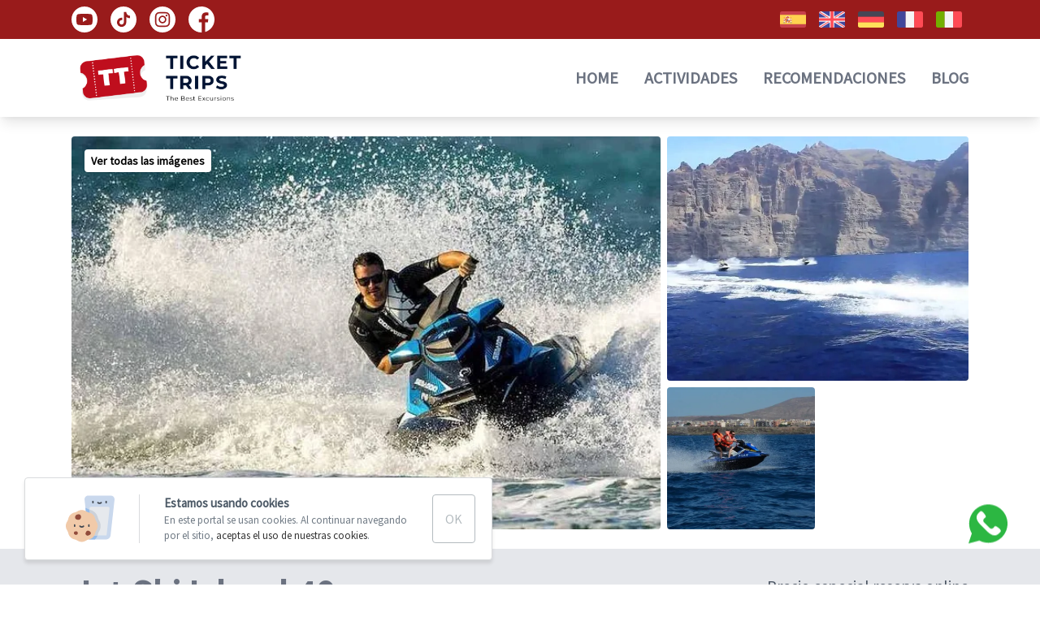

--- FILE ---
content_type: text/html; charset=utf-8
request_url: https://ticketrips.com/en/jet-ski-island-40m/
body_size: 13085
content:
<!DOCTYPE html>
<html lang="en"  >
    <head>
                <meta charset="UTF-8">
        <meta name="viewport" content="width=device-width, initial-scale=1.0">
        <meta http-equiv="X-UA-Compatible" content="ie=edge">
        <meta name="description" content="">

        <meta property="og:title" content="Jet Ski Island 40m - Ticket Trips"><meta property="og:description" content=""><meta property="og:image" content="https://ticketrips.com/cms/uploads/webp/ef_1-1200-rp9900.webp"><meta property="twitter:card" content="summary_large_image"><meta property="twitter:site" content="https://ticketrips.com"><meta property="twitter:title" content="Jet Ski Island 40m - Ticket Trips"><meta property="twitter:description" content=""><meta property="twitter:image" content="https://ticketrips.com/cms/uploads/webp/ef_1-1200-rp9900.webp">
        <meta name="keywords" content="">
        <meta name="author" content="Ticket Trips">

        
                        <title>Jet Ski Island 40m - Ticket Trips</title>
        
        
        <link rel="canonical" href="/en/jet-ski-island-40m/">
        <!-- HTML5 shim and Respond.js for IE8 support of HTML5 elements and media queries -->
        <!--[if lt IE 9]>
            <script src="https://oss.maxcdn.com/html5shiv/3.7.2/html5shiv.min.js"></script>
            <script src="https://oss.maxcdn.com/respond/1.4.2/respond.min.js"></script>
        <![endif]-->
                    <link rel="shortcut icon" href="/template/estandar/icons/favicon.ico" type="image/x-icon" />
            <link rel="apple-touch-icon" href="/template/estandar/icons/apple-touch-icon.png" />
            <link rel="apple-touch-icon" sizes="57x57" href="/template/estandar/icons/apple-touch-icon-57x57.png" />
            <link rel="apple-touch-icon" sizes="72x72" href="/template/estandar/icons/apple-touch-icon-72x72.png" />
            <link rel="apple-touch-icon" sizes="76x76" href="/template/estandar/icons/apple-touch-icon-76x76.png" />
            <link rel="apple-touch-icon" sizes="114x114" href="/template/estandar/icons/apple-touch-icon-114x114.png" />
            <link rel="apple-touch-icon" sizes="120x120" href="/template/estandar/icons/apple-touch-icon-120x120.png" />
            <link rel="apple-touch-icon" sizes="144x144" href="/template/estandar/icons/apple-touch-icon-144x144.png" />
            <link rel="apple-touch-icon" sizes="152x152" href="/template/estandar/icons/apple-touch-icon-152x152.png" />
                            <link rel="alternate" href="https://ticketrips.com/jet-ski-island-40m/" hreflang="es" />
                                <link rel="alternate" href="https://ticketrips.com/de/jet-ski-island-40m/" hreflang="de" />
                                <link rel="alternate" href="https://ticketrips.com/en/jet-ski-island-40m/" hreflang="en" />
                                <link rel="alternate" href="https://ticketrips.com/fr/jet-ski-island-40m/" hreflang="fr" />
                                <link rel="alternate" href="https://ticketrips.com/it/jet-ski-island-40m/" hreflang="it" />
                        	<link rel="preload" as="style" href="https://fonts.googleapis.com/css2?family=Source+Sans+Pro&display=swap" onload="this.onload=null;this.rel='stylesheet'">
            <noscript><link rel="stylesheet" href="https://fonts.googleapis.com/css2?family=Source+Sans+Pro&display=swap"></noscript>
            	<link rel="stylesheet" href="/template/estandar/css/minified/tailwind.min-hshqtroay.css">
        <!-- Global site tag (gtag.js) - Google Analytics -->
<script async src="https://www.googletagmanager.com/gtag/js?id=G-4DQVMW3Z2Z"></script>
<script>
  window.dataLayer = window.dataLayer || [];
  function gtag(){dataLayer.push(arguments);}
  gtag('js', new Date());

  gtag('config', 'G-4DQVMW3Z2Z');
</script>            <script>
                var hooksToken = 'cfcf2d2200c38d44b01960c7bd8a3a4218083dde';
                var language = 'en';
                class CmsApiClass {
    constructor() {
        this._traducciones = {};
        this.loadingTraducciones = false;
    }
    hook(hook, data, callback,options = {}) {
        try {
            if (!hook) throw new Error("No se ha definido el endpoint del hook");
            if (typeof data !== 'object' && typeof data !== 'null') throw new Error("Data no es un objeto, es un " + typeof data);
            return fetch(hook, {
                method: 'post',
                headers: new Headers({'X-Hooks-Token': hooksToken,'Content-Type': 'application/json', 'X-Acai-Accept-Language': language ? language : 'www'}),
                body: JSON.stringify(data ? data : {}),
                signal:options.signal
            }).then(function (res) {
                return res.json()
            }).then(function (resJson) {
                return typeof callback == 'function' ? callback(resJson) : resJson
            })
        } catch (error) {
            console.error(error);
            Promise.resolve(false)
        }
    }
    getSignal(signalName) {
        if(!this.signals[signalName] || (this.signals[signalName].signal.aborted)) {
            const controller = new AbortController();
            this.signals[signalName] = controller;
        }
        return this.signals[signalName];
    }
    t_var(text) {
        let slug = CmsApi.slugify(text);
        if(this._traducciones[slug]) {
          return this._traducciones[slug];
        }

        // Lo creamos con el texto pasado para evitar múltiples llamadas.
        this._traducciones[slug] = text;
        if (this.loadingTraducciones) return this._traducciones[slug];

        this.loadingTraducciones = true;
        // Enviamos a crear la traducción
        var signal = this.getSignal('traducciones');
        let callback = (response) => {
            this.loadingTraducciones = false;
            if(response['success'] == true) {
                this._traducciones = response['data'];
                console.log("Traducciones cargadas");
            } else {
                console.error('Problema al crear textos generales: ', response);
            }
        }
        try {
            
            var datatoSendToHook = { clave: slug, valor: text};
            if (window.REMOTE_URL) datatoSendToHook.remote = window.REMOTE_URL;

            this.hook('/hooks/traducciones/', datatoSendToHook,
            callback,
            {
            //    signal:signal
            });
        } catch {
            console.error('Problema al crear textos generales: ', text);
        }
        
        return this._traducciones[slug];
    }
    translate(text) {
        let slug = CmsApi.slugify(text);

        return new Promise((resolve, reject) => {
            if(this._traducciones[slug]) {
              return resolve(this._traducciones[slug]);
            }

            // Lo creamos con el texto pasado para evitar múltiples llamadas.
            this._traducciones[slug] = text;
            if (this.loadingTraducciones) return this._traducciones[slug];

            this.loadingTraducciones = true;
            // Enviamos a crear la traducción
            var signal = this.getSignal('traducciones');
            try {
                
                var datatoSendToHook = { clave: slug, valor: text};
                if (window.REMOTE_URL) datatoSendToHook.remote = window.REMOTE_URL;

                return this.hook('/hooks/traducciones/', datatoSendToHook,
                null,
                {
                //    signal:signal
                }).then((response) => {
                    return resolve(this._traducciones[slug]);
                });
            } catch {
                console.error('Problema al crear textos generales: ', text);
            }
            return resolve(this._traducciones[slug]);
        });
    }
    slugify(string) {
        // str.normalize("NFD").replace(/[\u0300-\u036f]/g, "")
        // https://stackoverflow.com/questions/990904/remove-accents-diacritics-in-a-string-in-javascript
        const a = 'àáäâãåăæąçćčđďèéěėëêęğǵḧìíïîįłḿǹńňñòóöôœøṕŕřßşśšșťțùúüûǘůűūųẃẍÿýźžż·/_,:;'
        const b = 'aaaaaaaaacccddeeeeeeegghiiiiilmnnnnooooooprrsssssttuuuuuuuuuwxyyzzz______'
        const p = new RegExp(a.split('').join('|'), 'g')
        
        return string.toString().toLowerCase()
            .replace(/\s+/g, '_') // Replace spaces with -
            .replace(p, c => b.charAt(a.indexOf(c))) // Replace special characters
            .replace(/&/g, '_and_') // Replace & with 'and'
            .replace(/[^\w\-]+/g, '') // Remove all non-word characters
            .replace(/\_\_+/g, '_') // Replace multiple - with single -
            .replace(/^_+/, '') // Trim - from start of text
            .replace(/_+$/, '') // Trim - from end of text
            .toUpperCase()
    }
}
var CmsApi = new CmsApiClass();
CmsApi.signals = {};
//Se ha eliminado por concenso del equipo desarrollo MDJ. Se añade manualmente cuando se necesite en el header al iniciar hasta hacer algo más optimo
//if(language !== 'www') window.addEventListener("load", () => { CmsApi.t_var('');});

            </script>
                </head>
        <body class=" antialiased">
        
        
<!-- start_mod : custom-header-twig --> 
<div v-hidden="true"></div><style>
    body {
        opacity: 0;
        transition: all 0.4s ease-in-out;
    }
</style><section class="bg-red-800 py-4 lg:py-2"><div class="container flex items-center justify-center lg:justify-between max-w-6xl mx-auto px-6"><ul class="flex items-center -mx-2"><li class="px-2"><a href="https://www.youtube.com/channel/UCa00Pg7EjYUHG-yeUdpm-3w" target="_blank" rel="noopener" class="block"><img data-src="/template/estandar/images/youtube.svg" class="lazyload w-8" alt="youtube"></a></li><li class="px-2"><a href="https://www.tiktok.com/" target="_blank" rel="noopener" class="block"><img data-src="/template/estandar/images/tiktok.svg" class="lazyload w-8" alt="tiktok"></a></li><li class="px-2"><a href="https://www.instagram.com/tickettrips" target="_blank" rel="noopener" class="block"><img data-src="/template/estandar/images/instagram.svg" class="lazyload w-8" alt="instagram"></a></li><li class="px-2"><a href="https://www.facebook.com" target="_blank" rel="noopener" class="block"><img data-src="/template/estandar/images/facebook.svg" class="lazyload w-8" alt="facebook"></a></li></ul><style>
            .goog-te-banner-frame,
            .skiptranslate.goog-te-gadget {
                display: none;
            }
            #google_translate_element {
                top: 0 !important;
            }
      </style><script>
            document.querySelector("body").setAttribute("id", "google_translate_element");
            function googleTranslateElementInit() {
                new google.translate.TranslateElement({ pageLanguage: "es" }, "google_translate_element");
            }
            function GTranslateFireEvent(a, b) {
                try {
                    if (document.createEvent) {
                        var c = document.createEvent("HTMLEvents");
                        c.initEvent(b, true, true);
                        a.dispatchEvent(c);
                    } else {
                        var c = document.createEventObject();
                        a.fireEvent("on" + b, c);
                    }
                } catch (e) {}
            }
            function doGTranslate(a) {
                if (a.value) a = a.value;
                if (a == "") return;
                var b = a.split("|")[1];
                var c;
                var d = document.getElementsByTagName("select");
                for (var i = 0; i < d.length; i++) if (d[i].className == "goog-te-combo") c = d[i];
                if (document.getElementById("google_translate_element") == null || document.getElementById("google_translate_element").innerHTML.length == 0 || c.length == 0 || c.innerHTML.length == 0) {
                    setTimeout(function () {
                        doGTranslate(a);
                    }, 500);
                } else {
                    c.value = b;
                    GTranslateFireEvent(c, "change");
                    GTranslateFireEvent(c, "change");
                }
            }
      </script><div class="hidden lg:block relative"><div class="flex items-center"><a href="/jet-ski-island-40m/" class="inline-block px-2 py-1"><img data-src="/template/estandar/images/spain.svg" width="32" height="21" class="lazyload w-8 object-cover object-center transition transform duration-300 ease-in-out hover:scale-125" alt="spain"></a><a href="/en/jet-ski-island-40m/" class="inline-block px-2 py-1"><img data-src="/template/estandar/images/united-kingdom.svg" width="32" height="21" class="lazyload w-8 object-cover object-center transition transform duration-300 ease-in-out hover:scale-125" alt="united-kingdom"></a><a href="/de/jet-ski-island-40m/" class="inline-block px-2 py-1"><img data-src="/template/estandar/images/germany.svg" width="32" height="21" class="lazyload w-8 object-cover object-center transition transform duration-300 ease-in-out hover:scale-125" alt="germany"></a><a href="/fr/jet-ski-island-40m/" class="inline-block px-2 py-1"><img data-src="/template/estandar/images/france.svg" width="32" height="21" class="lazyload w-8 object-cover object-center transition transform duration-300 ease-in-out hover:scale-125" alt="france"></a><a href="/it/jet-ski-island-40m/" class="inline-block px-2 py-1"><img data-src="/template/estandar/images/italy.svg" width="32" height="21" class="lazyload w-8 object-cover object-center transition transform duration-300 ease-in-out hover:scale-125" alt="italy"></a></div></div></div></section><nav class="sticky top-0 left-0 w-full bg-white shadow-lg py-2 z-30 transition3s"><div class="container max-w-6xl flex flex-col lg:flex-row lg:items-center lg:justify-between bg-white mx-auto px-6"><div class="flex items-center justify-between"><a href="/en/" class="inline-block"><img data-src="/cms/uploads/Ticket_trips_logo_logos_mbolo_V02.png" alt="TICKET TRIPS" class="lazyload h-20 object-contain object-center"></a><div class="lg:hidden flex items-center"><button type="button" class="appearence-none navbar-toggle flex flex-col border-4 border-black rounded p-1.5"><span class="inline-block bg-black h-1 w-6"></span><span class="inline-block bg-black h-1 w-6 my-1"></span><span class="inline-block bg-black h-1 w-6"></span></button><div class="relative flex items-center ml-6"><button onclick="this.parentNode.querySelector('.menu').classList.toggle('hidden')"><svg xmlns:xlink="http://www.w3.org/1999/xlink" xmlns="http://www.w3.org/2000/svg" width="40px" height="40px" viewBox="0 0 24 24" version="1.1"><path d="M2.00588 0C1.32765 1.04394 0.218886 3.0116 0 5L4 5C3.78296 3.00756 2.68096 1.04304 2.00588 0Z" transform="translate(10 6)" id="Path" fill="#AB2430" stroke="none"></path><path d="M0 6L2.91871 6C3.12004 3.64976 4.19849 1.39146 5 0C2.34215 0.65027 0.301515 3.04997 0 6Z" transform="translate(6 5)" id="Path" fill="#AB2430" stroke="none"></path><path d="M0 0C0.796516 1.39111 1.86922 3.64938 2.06941 6L5 6C4.69877 3.04873 2.6577 0.648612 0 0Z" transform="translate(14 5)" id="Path" fill="#AB2430" stroke="none"></path><path d="M0 0C0.218006 1.99216 1.32642 3.95777 2.00471 5C2.6794 3.95596 3.78242 1.98811 4 0L0 0Z" transform="translate(10 13)" id="Path" fill="#AB2430" stroke="none"></path><path d="M2.91874 0L0 0C0.301518 2.9495 2.34217 5.3492 5 6C4.19853 4.60854 3.12006 2.35019 2.91874 0Z" transform="translate(6 12)" id="Path" fill="#AB2430" stroke="none"></path><path d="M20.5588 3.44123C18.3396 1.22213 15.3892 0 12.2506 0C9.11241 0 6.16209 1.22213 3.94294 3.44123C2.04553 5.33817 0.846469 7.84959 0.566437 10.513C0.303094 13.0185 0.85725 15.5628 2.12841 17.7182L0 24L6.28177 21.8711C8.43713 23.1427 10.9809 23.6964 13.4865 23.433C16.1499 23.153 18.6613 21.954 20.5588 20.057C22.7779 17.8379 24 14.8871 24 11.7489C24 8.6107 22.7779 5.66039 20.5588 3.44123ZM12.3722 19.9035C7.84814 19.9035 4.16756 16.223 4.16756 11.6989C4.16756 7.17478 7.84814 3.4942 12.3722 3.4942C16.8963 3.4942 20.5769 7.17478 20.5769 11.6989C20.5769 16.223 16.8963 19.9035 12.3722 19.9035Z" id="Shape" fill="#AB2430" stroke="none"></path><path d="M2.06941 0C1.86922 2.35032 0.796516 4.60931 0 6C2.6577 5.35134 4.69877 2.95103 5 0L2.06941 0Z" transform="translate(14 12)" id="Path" fill="#AB2430" stroke="none"></path></svg></button><ul class="menu hidden absolute top-full right-0 grid gap-4 place-items-center w-16 bg-white rounded shadow-lg z-10 pt-4 pb-2"><a href="/jet-ski-island-40m/" class="inline-block px-2 py-1"><img data-src="/template/estandar/images/spain.svg" width="32" height="21" class="lazyload w-8 object-cover object-center transition transform duration-300 ease-in-out hover:scale-125" alt="spain"></a><a href="/en/jet-ski-island-40m/" class="inline-block px-2 py-1"><img data-src="/template/estandar/images/united-kingdom.svg" width="32" height="21" class="lazyload w-8 object-cover object-center transition transform duration-300 ease-in-out hover:scale-125" alt="united-kingdom"></a><a href="/de/jet-ski-island-40m/" class="inline-block px-2 py-1"><img data-src="/template/estandar/images/germany.svg" width="32" height="21" class="lazyload w-8 object-cover object-center transition transform duration-300 ease-in-out hover:scale-125" alt="germany"></a><a href="/fr/jet-ski-island-40m/" class="inline-block px-2 py-1"><img data-src="/template/estandar/images/france.svg" width="32" height="21" class="lazyload w-8 object-cover object-center transition transform duration-300 ease-in-out hover:scale-125" alt="france"></a><a href="/it/jet-ski-island-40m/" class="inline-block px-2 py-1"><img data-src="/template/estandar/images/italy.svg" width="32" height="21" class="lazyload w-8 object-cover object-center transition transform duration-300 ease-in-out hover:scale-125" alt="italy"></a></ul></div></div></div><div class="navbar absolute top-full left-0 w-full lg:static lg:w-auto transition3s"><ul class="flex flex-col lg:flex-row lg:flex-wrap bg-white lg:-mx-4 border-t border-b lg:border-0 shadow-xl lg:shadow-none"><li class="px-6 lg:px-4 py-3 lg:py-0"><a href="/en/" class="block font-semibold text-xl text-gray-500 hover:text-red-600 transform hover:scale-110 transition3s"> HOME</a></li><li class="px-6 lg:px-4 py-3 lg:py-0"><a href="/actividades/" class="block font-semibold text-xl text-gray-500 hover:text-red-600 transform hover:scale-110 transition3s"> ACTIVIDADES</a></li><li class="px-6 lg:px-4 py-3 lg:py-0"><a href="/en/recomendaciones/" class="block font-semibold text-xl text-gray-500 hover:text-red-600 transform hover:scale-110 transition3s"> RECOMENDACIONES</a></li><li class="px-6 lg:px-4 py-3 lg:py-0"><a href="/blog/" class="block font-semibold text-xl text-gray-500 hover:text-red-600 transform hover:scale-110 transition3s"> BLOG</a></li></ul></div></div></nav>
<!-- end_mod -->
        
<!-- start_mod : custom-actividades --> 
<section class="container max-w-6xl mx-auto md:px-6 py-3 lg:py-6"><div class="gallery-grid-container relative flex flex-col justify-center"><ul class="gallery-grid"><li class="md:rounded overflow-hidden"><a href="/cms/uploads/e6_1.jpg" class="glightbox relative p-1/6 md:p-none md:h-full block pointer-events-none md:pointer-events-auto"><img data-src="/cms/uploads/webp/e6_1-700-rp990b.webp" alt="" class="lazyload absolute top-0 left-0 md:static w-full h-full object-center object-cover"></a></li><li class="md:rounded overflow-hidden"><a href="/cms/uploads/e8.jpg" class="glightbox relative p-1/6 md:p-none md:h-full block pointer-events-none md:pointer-events-auto"><img data-src="/cms/uploads/webp/e8-700-rp990d.webp" alt="" class="lazyload absolute top-0 left-0 md:static w-full h-full object-center object-cover"></a></li><li class="md:rounded overflow-hidden"><a href="/cms/uploads/40.jpg" class="glightbox relative p-1/6 md:p-none md:h-full block pointer-events-none md:pointer-events-auto"><img data-src="/cms/uploads/webp/40-700-rp990f.webp" alt="" class="lazyload absolute top-0 left-0 md:static w-full h-full object-center object-cover"></a></li></ul><button type="button" class="prev md:hidden absolute left-0 w-8 sm:w-12"><svg version="1.1" id="Capa_1" xmlns="http://www.w3.org/2000/svg" xmlns:xlink="http://www.w3.org/1999/xlink" viewBox="0 0 477.175 477.175" xml:space="preserve"><g><path d="M145.188,238.575l215.5-215.5c5.3-5.3,5.3-13.8,0-19.1s-13.8-5.3-19.1,0l-225.1,225.1c-5.3,5.3-5.3,13.8,0,19.1l225.1,225c2.6,2.6,6.1,4,9.5,4s6.9-1.3,9.5-4c5.3-5.3,5.3-13.8,0-19.1L145.188,238.575z" fill="#fff"></path></g></svg></button><button type="button" class="next md:hidden absolute right-0 w-8 sm:w-12"><svg version="1.1" id="Capa_1" xmlns="http://www.w3.org/2000/svg" xmlns:xlink="http://www.w3.org/1999/xlink" viewBox="0 0 477.175 477.175" xml:space="preserve"><g><path d="M360.731,229.075l-225.1-225.1c-5.3-5.3-13.8-5.3-19.1,0s-5.3,13.8,0,19.1l215.5,215.5l-215.5,215.5c-5.3,5.3-5.3,13.8,0,19.1c2.6,2.6,6.1,4,9.5,4c3.4,0,6.9-1.3,9.5-4l225.1-225.1C365.931,242.875,365.931,234.275,360.731,229.075z" fill="#fff"></path></g></svg></button><div class="hidden md:block absolute top-4 left-4 bg-white text-sm font-semibold rounded px-2 py-1 shadow pointer-events-none"> Ver todas las imágenes</div></div></section><section class="bg-gray-200 shadow-lg"><div class="container max-w-6xl mx-auto flex flex-col sm:flex-row sm:justify-between px-6 py-8"><div class="text-gray-500 w-full sm:w-2/3"><h1 class="flex text-4xl lg:text-5xl font-black pb-6">Jet Ski Island 40m</h1><div class="text-xl"><div class="flex flex-col lg:flex-row lg:flex-wrap lg:-mb-4"><div class="flex items-center mb-2 lg:mb-4 lg:mr-8"><svg xmlns="http://www.w3.org/2000/svg" class="icon icon-tabler icon-tabler-users w-8 h-8 flex-shrink-0" width="28" height="28" viewBox="0 0 24 24" stroke-width="1.5" stroke="#AB2430" fill="none" stroke-linecap="round" stroke-linejoin="round"><path stroke="none" d="M0 0h24v24H0z" fill="none"></path><circle cx="9" cy="7" r="4"></circle><path d="M3 21v-2a4 4 0 0 1 4 -4h4a4 4 0 0 1 4 4v2"></path><path d="M16 3.13a4 4 0 0 1 0 7.75"></path><path d="M21 21v-2a4 4 0 0 0 -3 -3.85"></path></svg><p class="ml-2">Mínimo 1 persona</p></div><div class="flex items-center mb-2 lg:mb-4 lg:mr-8"><svg xmlns="http://www.w3.org/2000/svg" class="icon icon-tabler icon-tabler-shield-check w-8 h-8 flex-shrink-0" width="28" height="28" viewBox="0 0 24 24" stroke-width="1.5" stroke="#AB2430" fill="none" stroke-linecap="round" stroke-linejoin="round"><path stroke="none" d="M0 0h24v24H0z" fill="none"></path><path d="M9 12l2 2l4 -4"></path><path d="M12 3a12 12 0 0 0 8.5 3a12 12 0 0 1 -8.5 15a12 12 0 0 1 -8.5 -15a12 12 0 0 0 8.5 -3"></path></svg><p class="ml-2">Gafas de sol, gorro, botella de agua y mucha energía!</p></div></div><div class="flex flex-col md:flex-row md:items-center mt-4"><div class="flex items-center"><div class="stars" style="--rating:3;"></div><span class="font-semibold ml-2">Dificultad</span></div></div></div></div><div class="flex flex-col items-center sm:items-end mt-6 sm:mt-0"><div class="text-xl text-gray-600">Precio especial reserva online</div><div class="flex w-full justify-end items-end"><span class="text-gray-600 text-3xl line-through font-black mr-4">€100.00</span><span class="text-red-700 text-5xl font-black">€80.00</span></div><a class=" flex justify-center items-center text-white border-4 border-red-700 bg-red-700 hover:text-gray-500 hover:bg-transparent rounded-full px-6 py-1 transition3s mt-4" href="tel:620297119"><span class="text-2xl font-semibold mr-2">Contáctame</span></a></div></div></section><section class="bg-gray-200 order-3"><div class="container max-w-6xl mx-auto px-6"><ul class="flex flex-wrap items-end -mx-4"><li class="px-4"><a href="#section-descripcion" class="section-scroll block text-gray-500 hover:text-red-600 text-3xl font-bold border-b-4 hover:border-red-700 py-3 transform hover:scale-110 transition3s">DESCRIPCIÓN</a></li><li class="px-4"><a href="#section-detalles" class="section-scroll block text-gray-500 hover:text-red-600 text-xl font-bold border-b-4 hover:border-red-700 py-3 transform hover:scale-110 transition3s">DETALLES</a></li><li class="px-4"><a href="#section-reviews" class="section-scroll block text-gray-500 hover:text-red-600 text-xl font-bold border-b-4 hover:border-red-700 py-3 transform hover:scale-110 transition3s">OPINIONES</a></li></ul></div></section><section class="relative shadow-lg"><ul class="one-slide-slider"><li><div class="relative h-full w-full flex justify-center flex-col overflow-hidden lg:py-20"><img data-src="/cms/uploads/webp/ef_1-1600-rp9900.webp" class="lazyload w-full h-full absolute top-0 left-0 object-cover object-center" alt=""><div class="absolute top-0 left-0 w-full h-full bg-black bg-opacity-50"></div><div class="container mx-auto relative min-h-full max-w-6xl flex flex-col justify-center items-start text-white py-16 lg:py-32 px-6"><h2 class="flex text-4xl sm:text-5xl lg:text-6xl text-center md:text-left font-black wed_record.titulo:textfield"></h2><p class="text-xl lg:text-2xl text-center md:text-left leading-loose mt-6 lg:mt-12 wed_record.descripcion:textbox"></p></div></div></li></ul></section><section id="section-descripcion" class="container max-w-6xl mx-auto px-6 py-6 lg:py-12"><div class="wysiwig text-xl text-gray-500" data-aos="fade-right"><p><span style="background-color:transparent;color:#000;">El tour empieza desde Puerto Colón, y se hará en grupos reducidos de 5 motos de agua, acompañados de una embarcación auxiliar que será la que indicará el recorrido. Podrás descubrir la costa de San Miguel y Arona, Las Américas, la Cueva del Palm-mar y disfrutar para bañarte un momento en el medio del mar. </span></p><p> </p><ul><li class="relative ml-5 list-disc"><strong>Opciones de la actividad:</strong></li><li class="relative ml-5 list-disc">Individual (una moto de agua para una persona)</li><li class="relative ml-5 list-disc">Doble (una moto de agua para dos personas)</li><li class="relative ml-5 list-disc">Duración: <ul><li class="relative ml-5 list-disc">40 minutos</li></ul></li></ul><p><span style="background-color:transparent;color:#000;"> </span></p><p><span style="color:black;"><strong>¿Qué incluye?</strong></span></p><ul><li class="relative ml-5 list-disc"><span style="color:black;">Safari guiado en moto de agua</span></li><li class="relative ml-5 list-disc"><span style="color:black;">Indicaciones de seguridad</span></li><li class="relative ml-5 list-disc"><span style="color:black;">Seguro</span></li><li class="relative ml-5 list-disc"><span style="color:black;">Equipo completo </span><br> </li></ul><p><strong>Política de cancelación:</strong><br>– Más de 48 horas antes del inicio de la actividad: reembolso completo<br>– Menos de 48 horas antes del inicio de la actividad o de no presentarse: no hay reembolso<br>– Cancelación debido al mal tiempo: reembolso completo<br>(Es posible cambiar la fecha de su reserva, sólo háganoslo saber con antelación)</p><p> </p><p><span style="background-color:transparent;color:#000;"> </span><strong>Esta actividad es adecuada para</strong></p><ul><li class="relative ml-5 list-disc">Edad mínima para moto de agua individual:</li><li class="relative ml-5 list-disc">16 años (con autorización de los padres)</li><li class="relative ml-5 list-disc">Edad mínima para moto de agua doble:</li><li class="relative ml-5 list-disc">18 años (conductor)</li><li class="relative ml-5 list-disc">10 años (pasajero)</li></ul></div></section><section id="section-detalles" class="container max-w-6xl mx-auto px-6 py-6 lg:py-12"><div class="relative inline-block pb-4" data-aos="fade-up"><h3 class="font-semibold text-3xl lg:text-4xl text-gray-500"> DETALLES</h3><div class="absolute bottom-0 right-0 w-screen border-b-4 border-red-700"></div></div><ul class="grid gap-4 mt-10"><li data-aos="fade-right" class="flex flex-wrap border-b border-gray-400 pb-4"><div class="w-full sm:w-1/3 flex items-center sm:items-start"><img data-src="/cms/uploads/detail_2.svg" alt="" class="lazyload w-10 h-10"><span class="text-xl text-gray-500 font-semibold ml-2">Idioma</span></div><div class="w-full sm:w-2/3 mt-2 sm:mt-0"><p class="text-xl text-gray-500"> Inglés, Italiano y Español</p></div></li><li data-aos="fade-right" class="flex flex-wrap border-b border-gray-400 pb-4"><div class="w-full sm:w-1/3 flex items-center sm:items-start"><img data-src="/cms/uploads/detail_5.svg" alt="" class="lazyload w-10 h-10"><span class="text-xl text-gray-500 font-semibold ml-2">Accesibilidad</span></div><div class="w-full sm:w-2/3 mt-2 sm:mt-0"><p class="text-xl text-gray-500"> No apto para personas que no saben nadar</p></div></li><li data-aos="fade-right" class="flex flex-wrap border-b border-gray-400 pb-4"><div class="w-full sm:w-1/3 flex items-center sm:items-start"><img data-src="/cms/uploads/detail_3.svg" alt="" class="lazyload w-10 h-10"><span class="text-xl text-gray-500 font-semibold ml-2">Duración</span></div><div class="w-full sm:w-2/3 mt-2 sm:mt-0"><p class="text-xl text-gray-500">40 minutos</p></div></li><li data-aos="fade-right" class="flex flex-wrap"><div class="w-full sm:w-1/3 flex items-center sm:items-start"><img data-src="/cms/uploads/detail_1.svg" alt="" class="lazyload w-10 h-10"><span class="text-xl text-gray-500 font-semibold ml-2">Medidas COVID</span></div><div class="w-full sm:w-2/3 mt-2 sm:mt-0"><p class="text-xl text-gray-500"> Las motos son desinfectadas cada viaje para prevenir contra la COVID19</p></div></li></ul></section><section id="section-reviews" class="container max-w-6xl p-6 lg:py-12 mx-auto"><div class="relative inline-block pb-4" data-aos="fade-up"><h3 class="font-semibold text-3xl lg:text-4xl text-gray-500"> OPINIONES</h3><div class="absolute bottom-0 right-0 w-screen border-b-4 border-red-700"></div></div><div class="mt-10"><div class="text-xl sm:text-2xl text-gray-500 text-center font-semibold border-b border-gray-300 pb-4 mb-6 lg:mb-12"> No existen opiniones</div><div class="hidden flex items-center justify-end"><button id="comment-toggle" class="focus:outline-none font-light uppercase text-yellow-600"> > Opinar</button></div><div class="flex justify-center"><button class="comment-toggle block text-white border-4 border-red-700 bg-red-700 hover:text-gray-500 text-xl sm:text-2xl font-semibold hover:bg-transparent rounded-full px-6 py-1 transition3s"> Escribir opinión</button></div><form id="tq6pyi6mh" class="comment-form hidden grid lg:grid-cols-2 gap-8" method="POST"><div class="flex flex-col items-center justify-center"><span class="font-semibold text-xl lg:text-2xl text-gray-700 mb-4">Valoración</span><div class="star-rating"><fieldset><input type="radio" id="star5" name="cocoForm[rating]" class="hidden" value="5"><label for="star5" title="5 estrellas"><svg xmlns="http://www.w3.org/2000/svg" class="w-12 h-12" viewBox="0 0 24 24" stroke-width="1.5" stroke="#000000" fill="none" stroke-linecap="round" stroke-linejoin="round"><path d="M12 17.75l-6.172 3.245l1.179 -6.873l-5 -4.867l6.9 -1l3.086 -6.253l3.086 6.253l6.9 1l-5 4.867l1.179 6.873z"></path></svg></label><input type="radio" id="star4" name="cocoForm[rating]" class="hidden" value="4"><label for="star4" title="4 estrellas"><svg xmlns="http://www.w3.org/2000/svg" class="w-12 h-12" viewBox="0 0 24 24" stroke-width="1.5" stroke="#000000" fill="none" stroke-linecap="round" stroke-linejoin="round"><path d="M12 17.75l-6.172 3.245l1.179 -6.873l-5 -4.867l6.9 -1l3.086 -6.253l3.086 6.253l6.9 1l-5 4.867l1.179 6.873z"></path></svg></label><input type="radio" id="star3" name="cocoForm[rating]" class="hidden" value="3"><label for="star3" title="3 estrellas"><svg xmlns="http://www.w3.org/2000/svg" class="w-12 h-12" viewBox="0 0 24 24" stroke-width="1.5" stroke="#000000" fill="none" stroke-linecap="round" stroke-linejoin="round"><path d="M12 17.75l-6.172 3.245l1.179 -6.873l-5 -4.867l6.9 -1l3.086 -6.253l3.086 6.253l6.9 1l-5 4.867l1.179 6.873z"></path></svg></label><input type="radio" id="star2" name="cocoForm[rating]" class="hidden" value="2"><label for="star2" title="2 estrellas"><svg xmlns="http://www.w3.org/2000/svg" class="w-12 h-12" viewBox="0 0 24 24" stroke-width="1.5" stroke="#000000" fill="none" stroke-linecap="round" stroke-linejoin="round"><path d="M12 17.75l-6.172 3.245l1.179 -6.873l-5 -4.867l6.9 -1l3.086 -6.253l3.086 6.253l6.9 1l-5 4.867l1.179 6.873z"></path></svg></label><input type="radio" id="star1" name="cocoForm[rating]" class="hidden" value="1" checked="true"><label for="star1" title="1 estrella"><svg xmlns="http://www.w3.org/2000/svg" class="w-12 h-12" viewBox="0 0 24 24" stroke-width="1.5" stroke="#000000" fill="none" stroke-linecap="round" stroke-linejoin="round"><path d="M12 17.75l-6.172 3.245l1.179 -6.873l-5 -4.867l6.9 -1l3.086 -6.253l3.086 6.253l6.9 1l-5 4.867l1.179 6.873z"></path></svg></label></fieldset></div></div><div class="flex flex-col items-center justify-center"><div class="w-full grid sm:grid-cols-2 gap-6 mb-4"><input name="cocoForm[nombre]" type="text" placeholder="Nombre" required="" class="appearance-none text-gray-700 border-2 border-gray-200 rounded-md py-2 px-4 leading-tight focus:outline-none focus:border-gray-500"><input name="cocoForm[email]" type="email" placeholder="Email" required="" class="appearance-none text-gray-700 border-2 border-gray-200 rounded-md py-2 px-4 leading-tight focus:outline-none focus:border-gray-500"><textarea name="cocoForm[comentario]" placeholder="Comentario" required="" class="col-span-full appearance-none text-gray-700 border-2 border-gray-200 rounded-md py-2 px-4 leading-tight focus:outline-none focus:border-gray-500"></textarea></div><label class="flex items-center"><input type="checkbox" class="appearance-none custom-checkbox transition3s" required=""><span class="text-gray-500 ml-2">Acepto las <a href="/terminos-y-condiciones/" class="underline">condiciones generales</a> y <a href="/politica-de-privacidad/" class="underline">la política de privacidad</a></span></label><div class="my-6"><div class="g-recaptcha flex justify-center" data-sitekey="6Le7cVMUAAAAAMwOOycYT35IpeP_oqH5KNQvg5dd"></div></div><button class="text-white lg:text-xl font-semibold border-4 border-red-800 bg-red-800 hover:text-gray-600 hover:bg-transparent rounded-2xl px-6 py-2 transition3s"> Enviar</button><input type="hidden" name="cocoForm[actividad]" value="67"></div><input name="cocoForm[form]" type="hidden" value="tq6pyi6mh"></form></div></section><div id="modal-widget" class="hidden fixed top-0 left-0 w-screen h-screen flex items-center justify-center py-6 z-50"><div class="modal-widget-toggle absolute top-0 left-0 w-full h-full bg-black bg-opacity-75"></div><div class="relative max-h-full rounded-lg overflow-scroll overscroll-contain"><div class="relative max-w-3xl bg-white shadow-lg"><div class="p-4 bg-red-700 text-center"><p class="text-lg text-white"><span class="text-2xl">Reservar en</span><br>Jet Ski Island 40m</p></div><div class="flex items-center justify-center p-8"><div id="widgetapp" class="flex justify-center items-center lg:items-start"><div ref="widget" class="p-4 max-w-full max-h-full overflow-auto lg:overflow-visible"><v-date-picker v-if="!data.selectedDate" color="red" is-expanded="" class="border-none text-xl sm:text-2xl" v-model="data.selectedDate" :available-dates="dates" :disabled-dates="{ start: null, end: null }" @update:to-page="changePageMonth" @dayclick="checkDate"></v-date-picker><div v-else="" @click="resetSelection();" class="cursor-pointer relative bg-gray-100 w-full border border-gray-300 py-2 px-4 mb-4"><div class="absolute top-0 left-0 w-6 h-full flex items-center justify-center ml-4 pointer-events-none"><svg class="svg-icon fill-current w-6 h-6 text-yellow-600  " viewBox="0 0 20 20"><path d="M16.557,4.467h-1.64v-0.82c0-0.225-0.183-0.41-0.409-0.41c-0.226,0-0.41,0.185-0.41,0.41v0.82H5.901v-0.82c0-0.225-0.185-0.41-0.41-0.41c-0.226,0-0.41,0.185-0.41,0.41v0.82H3.442c-0.904,0-1.64,0.735-1.64,1.639v9.017c0,0.904,0.736,1.64,1.64,1.64h13.114c0.904,0,1.64-0.735,1.64-1.64V6.106C18.196,5.203,17.461,4.467,16.557,4.467 M17.377,15.123c0,0.453-0.366,0.819-0.82,0.819H3.442c-0.453,0-0.82-0.366-0.82-0.819V8.976h14.754V15.123z M17.377,8.156H2.623V6.106c0-0.453,0.367-0.82,0.82-0.82h1.639v1.23c0,0.225,0.184,0.41,0.41,0.41c0.225,0,0.41-0.185,0.41-0.41v-1.23h8.196v1.23c0,0.225,0.185,0.41,0.41,0.41c0.227,0,0.409-0.185,0.409-0.41v-1.23h1.64c0.454,0,0.82,0.367,0.82,0.82V8.156z"></path></svg></div><input type="text" readonly="true" class="appearance-none bg-transparent w-full px-12 text-2xl " :value="data.selectedDate | parseDate"><div class="absolute top-0 right-0 w-6 h-full flex items-center justify-center mr-4 pointer-events-none"><svg class="svg-icon fill-current w-6 h-6 text-gray-400  " viewBox="0 0 20 20"><path d="M13.962,8.885l-3.736,3.739c-0.086,0.086-0.201,0.13-0.314,0.13S9.686,12.71,9.6,12.624l-3.562-3.56C5.863,8.892,5.863,8.611,6.036,8.438c0.175-0.173,0.454-0.173,0.626,0l3.25,3.247l3.426-3.424c0.173-0.172,0.451-0.172,0.624,0C14.137,8.434,14.137,8.712,13.962,8.885 M18.406,10c0,4.644-3.763,8.406-8.406,8.406S1.594,14.644,1.594,10S5.356,1.594,10,1.594S18.406,5.356,18.406,10 M17.521,10c0-4.148-3.373-7.521-7.521-7.521c-4.148,0-7.521,3.374-7.521,7.521c0,4.147,3.374,7.521,7.521,7.521C14.148,17.521,17.521,14.147,17.521,10"></path></svg></div></div><div v-if="horarios_disponibles.length" class="relative bg-gray-100 w-full border border-gray-300 py-2 px-4"><div class="absolute top-0 left-0 w-6 h-full flex items-center justify-center ml-4 pointer-events-none"><svg class="svg-icon fill-current w-6 h-6 text-yellow-600  " viewBox="0 0 20 20"><path d="M10.25,2.375c-4.212,0-7.625,3.413-7.625,7.625s3.413,7.625,7.625,7.625s7.625-3.413,7.625-7.625S14.462,2.375,10.25,2.375M10.651,16.811v-0.403c0-0.221-0.181-0.401-0.401-0.401s-0.401,0.181-0.401,0.401v0.403c-3.443-0.201-6.208-2.966-6.409-6.409h0.404c0.22,0,0.401-0.181,0.401-0.401S4.063,9.599,3.843,9.599H3.439C3.64,6.155,6.405,3.391,9.849,3.19v0.403c0,0.22,0.181,0.401,0.401,0.401s0.401-0.181,0.401-0.401V3.19c3.443,0.201,6.208,2.965,6.409,6.409h-0.404c-0.22,0-0.4,0.181-0.4,0.401s0.181,0.401,0.4,0.401h0.404C16.859,13.845,14.095,16.609,10.651,16.811 M12.662,12.412c-0.156,0.156-0.409,0.159-0.568,0l-2.127-2.129C9.986,10.302,9.849,10.192,9.849,10V5.184c0-0.221,0.181-0.401,0.401-0.401s0.401,0.181,0.401,0.401v4.651l2.011,2.008C12.818,12.001,12.818,12.256,12.662,12.412"></path></svg></div><select :value="data.hour" @change="setHourForum($event)" class=" appearance-none bg-transparent w-full px-10 sm:px-12 text-2xl"><option v-for="horario in horarios_disponibles" :value="horario.num"> ${horario.titulo_web ? horario.titulo_web : horario.desde + ' - ' + horario.hasta}</option></select><div class="absolute top-0 right-0 w-6 h-full flex items-center justify-center mr-4 pointer-events-none"><svg class="svg-icon fill-current w-6 h-6 text-gray-400  " viewBox="0 0 20 20"><path d="M13.962,8.885l-3.736,3.739c-0.086,0.086-0.201,0.13-0.314,0.13S9.686,12.71,9.6,12.624l-3.562-3.56C5.863,8.892,5.863,8.611,6.036,8.438c0.175-0.173,0.454-0.173,0.626,0l3.25,3.247l3.426-3.424c0.173-0.172,0.451-0.172,0.624,0C14.137,8.434,14.137,8.712,13.962,8.885 M18.406,10c0,4.644-3.763,8.406-8.406,8.406S1.594,14.644,1.594,10S5.356,1.594,10,1.594S18.406,5.356,18.406,10 M17.521,10c0-4.148-3.373-7.521-7.521-7.521c-4.148,0-7.521,3.374-7.521,7.521c0,4.147,3.374,7.521,7.521,7.521C14.148,17.521,17.521,14.147,17.521,10"></path></svg></div></div><div v-else=""> Selecciona la fecha en la que deseas realizar tu reserva</div><ul v-for="group in groups" class="relative bg-gray-100 w-full border border-gray-300 py-2 px-4 mt-4"><div class="hidden">${group}</div><span>${group.label}</span><li v-for="(type,index) in peopleTypes" v-if="type.group == group.num" class="w-full"><div class="hidden">${type}</div><span class="text-gray-400 mb-2 text-xs">${type.label}</span><div class="select-none flex items-center justify-between text-2xl"><span class="w-20 sm:w-32 flex justify-start">${type.price}€</span><div class="flex items-center justify-center w-full"><svg @click="changeDataQuantity(type,-1)" class="fill-current cursor-pointer hover:bg-white rounded-full svg-icon w-6 h-6 text-yellow-600 flex-shrink-0" viewBox="0 0 20 20"><path d="M14.776,10c0,0.239-0.195,0.434-0.435,0.434H5.658c-0.239,0-0.434-0.195-0.434-0.434s0.195-0.434,0.434-0.434h8.684C14.581,9.566,14.776,9.762,14.776,10 M18.25,10c0,4.558-3.693,8.25-8.25,8.25c-4.557,0-8.25-3.691-8.25-8.25c0-4.557,3.693-8.25,8.25-8.25C14.557,1.75,18.25,5.443,18.25,10 M17.382,10c0-4.071-3.312-7.381-7.382-7.381C5.929,2.619,2.619,5.93,2.619,10c0,4.07,3.311,7.382,7.381,7.382C14.07,17.383,17.382,14.07,17.382,10"></path></svg><input type="text" class="appearance-none bg-transparent flex-shrink-0 w-12 flex-shrink-0 text-center block" readonly="" :value="getDataQuantity(type)"><svg @click="changeDataQuantity(type,1)" :class="{'opacity-50 pointer-events-none':!canAdd(type.forumRate ? type.forumRate : null)}" class="fill-current cursor-pointer hover:bg-white rounded-full svg-icon w-6 h-6 text-yellow-600 flex-shrink-0" viewBox="0 0 20 20"><path d="M14.613,10c0,0.23-0.188,0.419-0.419,0.419H10.42v3.774c0,0.23-0.189,0.42-0.42,0.42s-0.419-0.189-0.419-0.42v-3.774H5.806c-0.23,0-0.419-0.189-0.419-0.419s0.189-0.419,0.419-0.419h3.775V5.806c0-0.23,0.189-0.419,0.419-0.419s0.42,0.189,0.42,0.419v3.775h3.774C14.425,9.581,14.613,9.77,14.613,10 M17.969,10c0,4.401-3.567,7.969-7.969,7.969c-4.402,0-7.969-3.567-7.969-7.969c0-4.402,3.567-7.969,7.969-7.969C14.401,2.031,17.969,5.598,17.969,10 M17.13,10c0-3.932-3.198-7.13-7.13-7.13S2.87,6.068,2.87,10c0,3.933,3.198,7.13,7.13,7.13S17.13,13.933,17.13,10"></path></svg></div><span class="w-20 sm:w-32 flex justify-end">${calculatePrice(type)}€</span></div></li></ul><p v-if="extras.length" class="mt-4">Añade los siguientes extras</p><ul v-if="extras.length" class="relative bg-gray-100 w-full border border-gray-300 py-2 px-4 mt-4"><li v-for="(extra,index) in extras" class="w-full"><span class="text-gray-400 mb-2 text-xs">${extra.label} ( max.: ${extra.max} )</span><div class="select-none flex items-center justify-between text-2xl"><span class="w-32 flex justify-start">${extra.price}€</span><div class="flex items-center justify-center w-full"><svg @click="changeDataQuantity(extra,-1,'extras')" class="fill-current cursor-pointer hover:bg-white rounded-full svg-icon w-6 h-6 text-yellow-600 flex-shrink-0" viewBox="0 0 20 20"><path d="M14.776,10c0,0.239-0.195,0.434-0.435,0.434H5.658c-0.239,0-0.434-0.195-0.434-0.434s0.195-0.434,0.434-0.434h8.684C14.581,9.566,14.776,9.762,14.776,10 M18.25,10c0,4.558-3.693,8.25-8.25,8.25c-4.557,0-8.25-3.691-8.25-8.25c0-4.557,3.693-8.25,8.25-8.25C14.557,1.75,18.25,5.443,18.25,10 M17.382,10c0-4.071-3.312-7.381-7.382-7.381C5.929,2.619,2.619,5.93,2.619,10c0,4.07,3.311,7.382,7.381,7.382C14.07,17.383,17.382,14.07,17.382,10"></path></svg><input type="text" class="appearance-none bg-transparent flex-shrink-0 w-12 flex-shrink-0 text-center block" readonly="" :value="getDataQuantity(extra,'extras')"><svg @click="changeDataQuantity(extra,1,'extras')" class="fill-current cursor-pointer hover:bg-white rounded-full svg-icon w-6 h-6 text-yellow-600 flex-shrink-0" viewBox="0 0 20 20"><path d="M14.613,10c0,0.23-0.188,0.419-0.419,0.419H10.42v3.774c0,0.23-0.189,0.42-0.42,0.42s-0.419-0.189-0.419-0.42v-3.774H5.806c-0.23,0-0.419-0.189-0.419-0.419s0.189-0.419,0.419-0.419h3.775V5.806c0-0.23,0.189-0.419,0.419-0.419s0.42,0.189,0.42,0.419v3.775h3.774C14.425,9.581,14.613,9.77,14.613,10 M17.969,10c0,4.401-3.567,7.969-7.969,7.969c-4.402,0-7.969-3.567-7.969-7.969c0-4.402,3.567-7.969,7.969-7.969C14.401,2.031,17.969,5.598,17.969,10 M17.13,10c0-3.932-3.198-7.13-7.13-7.13S2.87,6.068,2.87,10c0,3.933,3.198,7.13,7.13,7.13S17.13,13.933,17.13,10"></path></svg></div><span class="w-32 flex justify-end">${calculatePrice(extra,'extras')}€</span></div></li></ul><div v-if="groups.length" class="flex text-3xl justify-between p-4"><p>Total</p><p class="font-bold text-yellow-600">${ data.total }€</p></div><div v-if="error_message" class="flex text-3xl justify-between p-4"><p>error</p><p class="font-bold text-red-600">${ error_message }</p></div><div class="w-full sticky bottom-0" v-if="(data.total &amp;&amp; data.totalForum <= maxForum) &amp;&amp; groups.length"><button @click="book()" class="block bg-red-700 hover:bg-red-600 transition duration-200 ease-in-out w-full rounded-full px-4 py-3 text-2xl font-semibold text-center mt-4 text-white">Reservar</button></div><div class="w-full sticky bottom-0" v-if="(!data.total || data.totalForum> maxForum) &amp;&amp; groups.length"> <button class="block bg-gray-200 hover:bg-gray-400 transition duration-200 ease-in-out w-full rounded-full px-4 py-3 text-2xl font-normal text-center mt-4 text-gray-400 hover:text-gray-500">Reservar</button></div></div></div><script type="text/javascript" charset="utf-8">
    let ACTIVITY_NUM = "67";
    let get_from_api=false
</script><script src="https://unpkg.com/vue@2.6.14/dist/vue.js"></script><script src="https://unpkg.com/v-calendar@2.4.1/lib/v-calendar.umd.min.js"></script></div><div class="px-4 py-2 border-gray-300 border-t text-center flex"><button type="button" onclick="document.querySelector('.modal-widget-toggle').click();widgetapp.resetSelection()" class="block bg-gray-300 hover:bg-gray-600 transition duration-200 ease-in-out -w-full rounded-full px-4 py-2 text-sm font-semibold text-center text-white mx-auto">Cancelar</button></div></div></div></div>
<!-- end_mod -->    
<!-- start_mod : custom-footer-twig --> 
<footer class="bg-red-800 text-white"><div class="container max-w-6xl bg-red-800 text-white mx-auto px-6 pt-28 lg:pt-4 pb-4"><a href="/" class="flex justify-center items-center bg-white rounded-2xl border-4 border-gray-200 shadow-lg w-28 h-32 mt-8"><img data-src="/template/estandar/images/logo.svg" alt="TICKET TRIPS" class="lazyload h-24 object-cover object-center"></a><div class="flex flex-col lg:flex-row justify-between items-center"><ul class="flex flex-col w-full lg:w-1/4 py-4"><li><a href="/en/" class="block hover:text-black py-2 transform hover:scale-110 hover:translate-x-6 transition3s">HOME</a></li><li><a href="/actividades/" class="block hover:text-black py-2 transform hover:scale-110 hover:translate-x-6 transition3s">ACTIVIDADES</a></li><li><a href="/blog/" class="block hover:text-black py-2 transform hover:scale-110 hover:translate-x-6 transition3s">BLOG</a></li><li><a href="/afiliados/" class="block hover:text-black py-2 transform hover:scale-110 hover:translate-x-6 transition3s">AFILIADOS</a></li></ul><ul class="flex flex-col w-full lg:w-1/4 py-4 lg:pl-14"><li><a href="/terminos-y-condiciones/" class="block hover:text-black py-2 transform hover:scale-110 hover:translate-x-6 transition3s">TÉRMINOS Y CONDICIONES</a></li><li><a href="/politica-de-privacidad/" class="block hover:text-black py-2 transform hover:scale-110 hover:translate-x-6 transition3s">POLÍTICA DE PRIVACIDAD</a></li><li><a href="/politica-de-cookies/" class="block hover:text-black py-2 transform hover:scale-110 hover:translate-x-6 transition3s">POLÍTICA DE COOKIES</a></li><li><a href="https://intranet.ticketrips.com/" class="block hover:text-black py-2 transform hover:scale-110 hover:translate-x-6 transition3s">INTRANET</a></li></ul><ul class="flex flex-col w-full lg:w-1/4 py-4 lg:pl-10"><li class="mt-6"><ul class="flex flex-wrap items-center justify-center -mx-2 -mb-4"><li class="px-2 mb-4"><a href="https://www.youtube.com/channel/UCa00Pg7EjYUHG-yeUdpm-3w" target="_blank" rel="noopener" class="block"><img data-src="/template/estandar/images/youtube.svg" class="lazyload w-8 transform hover:scale-125 transition3s" alt="youtube"></a></li><li class="px-2 mb-4"><a href="https://www.tiktok.com/" target="_blank" rel="noopener" class="block"><img data-src="/template/estandar/images/tiktok.svg" class="lazyload w-8 transform hover:scale-125 transition3s" alt="tiktok"></a></li><li class="px-2 mb-4"><a href="https://www.instagram.com/tickettrips/" target="_blank" rel="noopener" class="block"><img data-src="/template/estandar/images/instagram.svg" class="lazyload w-8 transform hover:scale-125 transition3s" alt="instagram"></a></li><li class="px-2 mb-4"><a href="https://www.facebook.com" target="_blank" rel="noopener" class="block"><img data-src="/template/estandar/images/facebook.svg" class="lazyload w-8 transform hover:scale-125 transition3s" alt="facebook"></a></li></ul></li></ul></div><div class="flex flex-wrap flex-col sm:flex-row sm:justify-center text-sm border-t-2 pt-4 pb-2 mt-6"><span class="text-center mb-6 sm:mb-0">Copyright © Ticket Trips, 2021. Todos los derechos reservados.</span><span class="text-center sm:ml-2">Made with ♥ by <a href="https://cocosolution.com" target="_blank" rel="noopener" class="hover:underline">Coco Solution</a>.</span></div></div></footer><a href="https://wa.me/+34620297119" target="_blank" rel="noopener" title="Whatsapp" class="fixed bottom-6 sm:bottom-10 right-6 sm:right-10 w-10 sm:w-12 h-10 sm:h-12 z-20"><svg width="58" height="58" version="1.1" viewBox="0 0 58 58" xml:space="preserve" xmlns="http://www.w3.org/2000/svg" class="w-full h-full animate-bounce"><path d="m0 58 4.988-14.963c-2.531-4.257-3.988-9.225-3.988-14.537 0-15.74 12.76-28.5 28.5-28.5s28.5 12.76 28.5 28.5-12.76 28.5-28.5 28.5c-4.789 0-9.299-1.187-13.26-3.273z" fill="#2cb742"></path><path d="m47.683 37.985c-1.316-2.487-6.169-5.331-6.169-5.331-1.098-0.626-2.423-0.696-3.049 0.42 0 0-1.577 1.891-1.978 2.163-1.832 1.241-3.529 1.193-5.242-0.52l-7.962-7.962c-1.713-1.713-1.761-3.41-0.52-5.242 0.272-0.401 2.163-1.978 2.163-1.978 1.116-0.627 1.046-1.951 0.42-3.049 0 0-2.844-4.853-5.331-6.169-1.058-0.56-2.357-0.364-3.203 0.482l-1.758 1.758c-5.577 5.577-2.831 11.873 2.746 17.45l10.194 10.194c5.577 5.577 11.873 8.323 17.45 2.746l1.758-1.758c0.846-0.848 1.041-2.147 0.481-3.204z" fill="#fff"></path></svg></a>
<!-- end_mod -->    <script src='/template/estandar/js/minified/moment.min-hshsxac20.js' ></script><script src='/template/estandar/js/minified/vue.min.-hshrsw7rc.js' ></script><script src='/template/estandar/js/minified/lazysizes.min-hshqufyoq.js' ></script><script src='/template/estandar/js/minified/glightbox.min-hshqtroay.js' ></script>	<link rel="stylesheet" href="/template/estandar/css/minified/glightbox.min-hshqtroay.css"><script src='/template/estandar/js/minified/aos-hshqtroay.js' ></script>	<link rel="stylesheet" href="/template/estandar/css/minified/tiny-slider-hshqtroay.css"><script src='/template/estandar/js/minified/tiny-slider-hshqtroay.js' ></script>	<link rel="stylesheet" href="/template/estandar/css/minified/aos-hshqtroay.css"><script src='/template/estandar/js/minified/v-calendar.umd.min-hshrtfb5w.js' ></script>    <script>var MODULES_LOADED = ["custom-header","custom-header-twig","headertwig_3i0y5q","custom-actividades","interioractividad_qt8khn","adventourebanner_3tkgj8","modalwidget_1iehc","motorwidget_ovc2ls","custom-footer","custom-footer-twig","footertwig_hiwr4l"];</script><link rel="stylesheet" href="/template/estandar/modulos/headertwig_3i0y5q/minified/style-hshsar6yl.css"><link rel="stylesheet" href="/template/estandar/modulos/custom-actividades/minified/style-hshrd45uz.css"><link rel="stylesheet" href="/template/estandar/modulos/interioractividad_qt8khn/minified/style-hshswvlx0.css"><link rel="stylesheet" href="/template/estandar/modulos/motorwidget_ovc2ls/minified/style-hshsx8ick.css"><script src="/template/estandar/modulos/headertwig_3i0y5q/minified/script-hshsar6yl.js"></script><script src="/template/estandar/modulos/interioractividad_qt8khn/minified/script-hshswvlx0.js"></script><script src="/template/estandar/modulos/modalwidget_1iehc/minified/script-hshsxxw7l.js"></script><script src="/template/estandar/modulos/motorwidget_ovc2ls/minified/script-hshsxahvj.js"></script> 
         	<link rel='stylesheet' href='/custom-builder-style.css?timestamp=1753865716'>
  
         

         	<script src='/custom-builder-javascript.js?timestamp=1753865716'></script>
  
         
        
    <script defer data-cache src="/template/estandar/js/minified/cookies-hshqtroay.js"></script><script async defer data-cache src='https://www.google.com/recaptcha/api.js'></script>
</body>
</html>




--- FILE ---
content_type: text/html; charset=utf-8
request_url: https://www.google.com/recaptcha/api2/anchor?ar=1&k=6Le7cVMUAAAAAMwOOycYT35IpeP_oqH5KNQvg5dd&co=aHR0cHM6Ly90aWNrZXRyaXBzLmNvbTo0NDM.&hl=en&v=TkacYOdEJbdB_JjX802TMer9&size=normal&anchor-ms=20000&execute-ms=15000&cb=wppv98y30ewh
body_size: 45837
content:
<!DOCTYPE HTML><html dir="ltr" lang="en"><head><meta http-equiv="Content-Type" content="text/html; charset=UTF-8">
<meta http-equiv="X-UA-Compatible" content="IE=edge">
<title>reCAPTCHA</title>
<style type="text/css">
/* cyrillic-ext */
@font-face {
  font-family: 'Roboto';
  font-style: normal;
  font-weight: 400;
  src: url(//fonts.gstatic.com/s/roboto/v18/KFOmCnqEu92Fr1Mu72xKKTU1Kvnz.woff2) format('woff2');
  unicode-range: U+0460-052F, U+1C80-1C8A, U+20B4, U+2DE0-2DFF, U+A640-A69F, U+FE2E-FE2F;
}
/* cyrillic */
@font-face {
  font-family: 'Roboto';
  font-style: normal;
  font-weight: 400;
  src: url(//fonts.gstatic.com/s/roboto/v18/KFOmCnqEu92Fr1Mu5mxKKTU1Kvnz.woff2) format('woff2');
  unicode-range: U+0301, U+0400-045F, U+0490-0491, U+04B0-04B1, U+2116;
}
/* greek-ext */
@font-face {
  font-family: 'Roboto';
  font-style: normal;
  font-weight: 400;
  src: url(//fonts.gstatic.com/s/roboto/v18/KFOmCnqEu92Fr1Mu7mxKKTU1Kvnz.woff2) format('woff2');
  unicode-range: U+1F00-1FFF;
}
/* greek */
@font-face {
  font-family: 'Roboto';
  font-style: normal;
  font-weight: 400;
  src: url(//fonts.gstatic.com/s/roboto/v18/KFOmCnqEu92Fr1Mu4WxKKTU1Kvnz.woff2) format('woff2');
  unicode-range: U+0370-0377, U+037A-037F, U+0384-038A, U+038C, U+038E-03A1, U+03A3-03FF;
}
/* vietnamese */
@font-face {
  font-family: 'Roboto';
  font-style: normal;
  font-weight: 400;
  src: url(//fonts.gstatic.com/s/roboto/v18/KFOmCnqEu92Fr1Mu7WxKKTU1Kvnz.woff2) format('woff2');
  unicode-range: U+0102-0103, U+0110-0111, U+0128-0129, U+0168-0169, U+01A0-01A1, U+01AF-01B0, U+0300-0301, U+0303-0304, U+0308-0309, U+0323, U+0329, U+1EA0-1EF9, U+20AB;
}
/* latin-ext */
@font-face {
  font-family: 'Roboto';
  font-style: normal;
  font-weight: 400;
  src: url(//fonts.gstatic.com/s/roboto/v18/KFOmCnqEu92Fr1Mu7GxKKTU1Kvnz.woff2) format('woff2');
  unicode-range: U+0100-02BA, U+02BD-02C5, U+02C7-02CC, U+02CE-02D7, U+02DD-02FF, U+0304, U+0308, U+0329, U+1D00-1DBF, U+1E00-1E9F, U+1EF2-1EFF, U+2020, U+20A0-20AB, U+20AD-20C0, U+2113, U+2C60-2C7F, U+A720-A7FF;
}
/* latin */
@font-face {
  font-family: 'Roboto';
  font-style: normal;
  font-weight: 400;
  src: url(//fonts.gstatic.com/s/roboto/v18/KFOmCnqEu92Fr1Mu4mxKKTU1Kg.woff2) format('woff2');
  unicode-range: U+0000-00FF, U+0131, U+0152-0153, U+02BB-02BC, U+02C6, U+02DA, U+02DC, U+0304, U+0308, U+0329, U+2000-206F, U+20AC, U+2122, U+2191, U+2193, U+2212, U+2215, U+FEFF, U+FFFD;
}
/* cyrillic-ext */
@font-face {
  font-family: 'Roboto';
  font-style: normal;
  font-weight: 500;
  src: url(//fonts.gstatic.com/s/roboto/v18/KFOlCnqEu92Fr1MmEU9fCRc4AMP6lbBP.woff2) format('woff2');
  unicode-range: U+0460-052F, U+1C80-1C8A, U+20B4, U+2DE0-2DFF, U+A640-A69F, U+FE2E-FE2F;
}
/* cyrillic */
@font-face {
  font-family: 'Roboto';
  font-style: normal;
  font-weight: 500;
  src: url(//fonts.gstatic.com/s/roboto/v18/KFOlCnqEu92Fr1MmEU9fABc4AMP6lbBP.woff2) format('woff2');
  unicode-range: U+0301, U+0400-045F, U+0490-0491, U+04B0-04B1, U+2116;
}
/* greek-ext */
@font-face {
  font-family: 'Roboto';
  font-style: normal;
  font-weight: 500;
  src: url(//fonts.gstatic.com/s/roboto/v18/KFOlCnqEu92Fr1MmEU9fCBc4AMP6lbBP.woff2) format('woff2');
  unicode-range: U+1F00-1FFF;
}
/* greek */
@font-face {
  font-family: 'Roboto';
  font-style: normal;
  font-weight: 500;
  src: url(//fonts.gstatic.com/s/roboto/v18/KFOlCnqEu92Fr1MmEU9fBxc4AMP6lbBP.woff2) format('woff2');
  unicode-range: U+0370-0377, U+037A-037F, U+0384-038A, U+038C, U+038E-03A1, U+03A3-03FF;
}
/* vietnamese */
@font-face {
  font-family: 'Roboto';
  font-style: normal;
  font-weight: 500;
  src: url(//fonts.gstatic.com/s/roboto/v18/KFOlCnqEu92Fr1MmEU9fCxc4AMP6lbBP.woff2) format('woff2');
  unicode-range: U+0102-0103, U+0110-0111, U+0128-0129, U+0168-0169, U+01A0-01A1, U+01AF-01B0, U+0300-0301, U+0303-0304, U+0308-0309, U+0323, U+0329, U+1EA0-1EF9, U+20AB;
}
/* latin-ext */
@font-face {
  font-family: 'Roboto';
  font-style: normal;
  font-weight: 500;
  src: url(//fonts.gstatic.com/s/roboto/v18/KFOlCnqEu92Fr1MmEU9fChc4AMP6lbBP.woff2) format('woff2');
  unicode-range: U+0100-02BA, U+02BD-02C5, U+02C7-02CC, U+02CE-02D7, U+02DD-02FF, U+0304, U+0308, U+0329, U+1D00-1DBF, U+1E00-1E9F, U+1EF2-1EFF, U+2020, U+20A0-20AB, U+20AD-20C0, U+2113, U+2C60-2C7F, U+A720-A7FF;
}
/* latin */
@font-face {
  font-family: 'Roboto';
  font-style: normal;
  font-weight: 500;
  src: url(//fonts.gstatic.com/s/roboto/v18/KFOlCnqEu92Fr1MmEU9fBBc4AMP6lQ.woff2) format('woff2');
  unicode-range: U+0000-00FF, U+0131, U+0152-0153, U+02BB-02BC, U+02C6, U+02DA, U+02DC, U+0304, U+0308, U+0329, U+2000-206F, U+20AC, U+2122, U+2191, U+2193, U+2212, U+2215, U+FEFF, U+FFFD;
}
/* cyrillic-ext */
@font-face {
  font-family: 'Roboto';
  font-style: normal;
  font-weight: 900;
  src: url(//fonts.gstatic.com/s/roboto/v18/KFOlCnqEu92Fr1MmYUtfCRc4AMP6lbBP.woff2) format('woff2');
  unicode-range: U+0460-052F, U+1C80-1C8A, U+20B4, U+2DE0-2DFF, U+A640-A69F, U+FE2E-FE2F;
}
/* cyrillic */
@font-face {
  font-family: 'Roboto';
  font-style: normal;
  font-weight: 900;
  src: url(//fonts.gstatic.com/s/roboto/v18/KFOlCnqEu92Fr1MmYUtfABc4AMP6lbBP.woff2) format('woff2');
  unicode-range: U+0301, U+0400-045F, U+0490-0491, U+04B0-04B1, U+2116;
}
/* greek-ext */
@font-face {
  font-family: 'Roboto';
  font-style: normal;
  font-weight: 900;
  src: url(//fonts.gstatic.com/s/roboto/v18/KFOlCnqEu92Fr1MmYUtfCBc4AMP6lbBP.woff2) format('woff2');
  unicode-range: U+1F00-1FFF;
}
/* greek */
@font-face {
  font-family: 'Roboto';
  font-style: normal;
  font-weight: 900;
  src: url(//fonts.gstatic.com/s/roboto/v18/KFOlCnqEu92Fr1MmYUtfBxc4AMP6lbBP.woff2) format('woff2');
  unicode-range: U+0370-0377, U+037A-037F, U+0384-038A, U+038C, U+038E-03A1, U+03A3-03FF;
}
/* vietnamese */
@font-face {
  font-family: 'Roboto';
  font-style: normal;
  font-weight: 900;
  src: url(//fonts.gstatic.com/s/roboto/v18/KFOlCnqEu92Fr1MmYUtfCxc4AMP6lbBP.woff2) format('woff2');
  unicode-range: U+0102-0103, U+0110-0111, U+0128-0129, U+0168-0169, U+01A0-01A1, U+01AF-01B0, U+0300-0301, U+0303-0304, U+0308-0309, U+0323, U+0329, U+1EA0-1EF9, U+20AB;
}
/* latin-ext */
@font-face {
  font-family: 'Roboto';
  font-style: normal;
  font-weight: 900;
  src: url(//fonts.gstatic.com/s/roboto/v18/KFOlCnqEu92Fr1MmYUtfChc4AMP6lbBP.woff2) format('woff2');
  unicode-range: U+0100-02BA, U+02BD-02C5, U+02C7-02CC, U+02CE-02D7, U+02DD-02FF, U+0304, U+0308, U+0329, U+1D00-1DBF, U+1E00-1E9F, U+1EF2-1EFF, U+2020, U+20A0-20AB, U+20AD-20C0, U+2113, U+2C60-2C7F, U+A720-A7FF;
}
/* latin */
@font-face {
  font-family: 'Roboto';
  font-style: normal;
  font-weight: 900;
  src: url(//fonts.gstatic.com/s/roboto/v18/KFOlCnqEu92Fr1MmYUtfBBc4AMP6lQ.woff2) format('woff2');
  unicode-range: U+0000-00FF, U+0131, U+0152-0153, U+02BB-02BC, U+02C6, U+02DA, U+02DC, U+0304, U+0308, U+0329, U+2000-206F, U+20AC, U+2122, U+2191, U+2193, U+2212, U+2215, U+FEFF, U+FFFD;
}

</style>
<link rel="stylesheet" type="text/css" href="https://www.gstatic.com/recaptcha/releases/TkacYOdEJbdB_JjX802TMer9/styles__ltr.css">
<script nonce="RCbMSpFIikUNjW9xWVbBEg" type="text/javascript">window['__recaptcha_api'] = 'https://www.google.com/recaptcha/api2/';</script>
<script type="text/javascript" src="https://www.gstatic.com/recaptcha/releases/TkacYOdEJbdB_JjX802TMer9/recaptcha__en.js" nonce="RCbMSpFIikUNjW9xWVbBEg">
      
    </script></head>
<body><div id="rc-anchor-alert" class="rc-anchor-alert"></div>
<input type="hidden" id="recaptcha-token" value="[base64]">
<script type="text/javascript" nonce="RCbMSpFIikUNjW9xWVbBEg">
      recaptcha.anchor.Main.init("[\x22ainput\x22,[\x22bgdata\x22,\x22\x22,\[base64]/[base64]/[base64]/[base64]/[base64]/[base64]/[base64]/[base64]/[base64]/[base64]/[base64]\x22,\[base64]\x22,\x22wrFgw5VJw6YOw4o8JDvCihnDqFEGw5TCjRpCC8OIwrsgwp5ZIsKbw6zCt8OyPsK9wpHDgg3Cmh/CnDbDlsKaASUuwq1xWXILwr7DonoiCBvCk8KPO8KXNXXDrMOER8O8UsKmQ2LDhiXCrMOOZ0smQMOAc8KRwr/Dm3/Ds0snwqrDhMOjbcOhw53CsmPDicODw63DhMKALsOWwrvDoRRxw4ByI8KOw6PDmXdLc23DiDhdw6/CjsKeVsO1w5zDrMKACMK0w7FLTMOhUcK6IcK7JFYgwplBwqF+woRwwonDhmR1wqZRQUPCrkwzwozDisOUGQg1f3FIYyLDhMOcwrPDoj5+w7kgHy1zAnBAwqM9W2MCIU01IE/ChD1Dw6nDpyLCt8Krw53ChXx7LnASwpDDiF/CnsOrw6Z5w5Zdw7XDnsKwwoMvcCjCh8K3woE1woRnwobCo8KGw4rDt1VXewNww6xVGlohVBbDtcKuwrt9S3dGX1k/wq3Ctk7Dt2zDuxrCuC/DlcK3Xjo7w5vDug1hw5XCi8OINQ/Dm8OHVcKxwpJne8Kiw7RFOiTDsH7DqXzDlEppwrNhw7cudcKxw6kiwoBBIhZyw7XCpg7DqEU/w5t3ZDnCvMKrciIkwqMyW8OedsO+wo3DlMKTZ01TwqEBwq0BI8OZw4IIJsKhw4t1QMKRwp1gd8OWwowbFcKyB8O/[base64]/DgWbCq8K3eEY/GAbDlMKtF8OIworDh8KSZD/[base64]/DnHZLMcOrwrh8wp/DsT91woN/acORQMKLwqjCkcKRwrPCk2sswpNBwrvCgMORwozDrW7DuMO2CMKlwofCmzJCG2ciHjnCicK1wolVw7pEwqEEGMKdLMKkwpjDuAXCpiwRw7xkFX/DqcKwwrtceEt3PcKFwq4GZ8OXfU99w7A/wrlhCxjClMORw4/CkMOOKQxQw67DkcKOwqPDsRLDnFLDoW/CscOCw6REw6wEw6/[base64]/DuMObFnVWH8KQwozChsKfw6zDuMOqwqDDk8O9wqbCvn5jU8KHwqEvJCwuw5rDoivDj8O8w6fDmsOLRsO2wpLCsMOswqPDjStqwq8CXcO0w7BbwoJNw7zDgsKhKnfCpHzCpgBqwrcyF8OhwrvDhsK9ZcO9wo7CvMKzw5h3PBPDlMKUwp/CvsO4YFjCtgIjw5fDjQY8w7nCo13Cnn19UFRnbsOeJUJiAXrDvFbCh8OOwpjCvcOwM2PCvmPChzcdfyTClsOiw61Cw7NEw61BwrVCWC7CvE7DuMOmdcO4C8KWbRgJwpfCkEcJw7XClG/[base64]/wpHCoMKOBMOFfwXDtMOMJ39VFwBCG8OFYXUZw48jHsOSw5/DlE1yAjHDrwvCuUlVf8O7w7p3IFVKZwPDlsOqw5AAB8OxXMKlPkdTw4Rbw67CqW/CmsOHwoDDkcOAwobCmBxFw6zDqHs1wpnCsMKmQcKNw5vCssKdf0rDvsKCSsKuD8KNw4tPfcOsbFnDmcKHDB7DmsO9wqzDgMOHNMKkw47Dv1DCgMOgWcKjwqM0PiDDmsOWG8Oiwq9ewrBnw7MuL8K1Tmdswr9cw5ArHsKUw4HDiUUkcsOcVQB/wrXDl8OCwqE7w64Rw7ITwpvDj8KZY8OVPsOfwoJawonCglzCncO3LUpYZsOaOMKSenpSeEPCjMOoTcKKw5wDAcKHwp1YwpN6wrJPTsKvwpzClsOcwoQnPsKCSsOiTz/Dp8KbwqHDt8K2wp/CuFxtCMKZwrzCnk4bw6fDicO0JcO7w4jClMOrSFh0w7rCpBU0wozCqMKaa3E7ccOzZC/[base64]/CrWvCsMKDXhlQRgvCkzHDrMOyJcKeYyLCuMKyI30sUcKLdwXCscKzD8OIwrR6ZD8uwr/[base64]/CrRsVwoHCgMKEwr5kZsKxP0rDgyXDpsOnw7dDQsOXw4wtQ8O2wo/DocKew4XDssKtw51Bw4ksB8OCwrQMwqDCoGIbQsOxw6zDiCh4wpvDmsOdHC0Zw5BiwqDDpsKPwqgxPsKhwp4bwqbDicO2LMKcB8Odw7s/KyjCrcOYw4FGEE3DmmTCoTtNw7nCrEsXw5HCs8OrE8KtXyFbwqbCv8KuZWPDocK7O2XDlBLCsx/DljkmcMO6N8K0WsOTw6Vfw5cow6HCnMKJw6vDoi/[base64]/Dp8KtwrMXwrzCoXrDjMKTw5EKfw8Wwpkcw6DCisK5R8KFwoXDq8Kmw5QXw5jCmMO4wrwXKcKrwrULw5fCuQgKHSQfw5HDkkg4w7PCj8K/dMOIwpF3M8OUdsOFwqsOwrnCpcODwq/DjwbDhAXDrSLDnwHChsKYYXPDv8OIw71BfE3DpG/CmEDDox/DjA8nw7/CvsKzCnMZwoMOw4bDk8OBwrtpEcK9fcKsw6g7w5BUdsK5wrjCkMOSwo5fesKoHDbCpGzDi8KUcQ/CizoVEcKLwrgDw5LCn8KkOSPChHklPMKQL8K5DTURw4AjEsO4OcOSb8O5wqp2woBTG8OZw6whKwxSwqd4ScKgwp5LwrlIwr/CiRtNA8Kaw54Iw5w1wrzCrMORwqzDhcKoacKidCMQw5VlbcOAwqrCgxrCrsKcw4PCr8KbVVzCmzTDtcOxTMOGJVA8MkwPwo3Dq8OZw6E0woxlw6pRw5dhJ1JxEXYfwp/CjkdgHsOHwo7CpsKcewXDpcKGDk4mwoBXM8OxwrDDg8O7w655MX4dwqx/dcKRKx/DncObwq8Fw5bDjsOBOsK7NMOPaMOcRMKXwqLDpsOdwoLDnzbCrsOlZMOlwpIcCFPDrSDClsKkw7HCrsKCwoHCkyLClMOgw70mYcK6JcK/SmINw51+w5wHTEgsTMO7UCTDnxnCrMOzVC7CiDfDsj9eTsOAwq/[base64]/[base64]/[base64]/DrMOgwq9rNj7ClkHDtcOlwrgfwofCllrDrjtHwrPCmzjDn8OmBUMqMjLCnn3Ds8Kmwr3DqcKZaW3Cg1vDr8OKb8OAw6vCshARw48+HsKqQw1+X8OQw4wGwo3DtnhQSsOTDgp6w67DnMKGwo/[base64]/[base64]/DocOnSMKfa8KAwrbCisOGKCfCtFYxw7rDnsOmw6vClMOCZFbDsWDDiMKZwrlbaFjCusOww4fDnsOEOMKmwoYpLlHDvGVDBEjDjMKZF0HCvAPDoVlCwpUiBz/[base64]/DuTrDhMOBw7/CoDt2woLCuzHCk8K/fcOyw5rCkQxsw7tkWMOsw4hXJ1vCthZ3bcONwovDrcOJw5LCsCAqwqYgPBbDqRXDq1fDmMOVPl8yw7/DocODw6DDpMOGwpbCjMOvIxHCo8KPw4TDu3MMwqXCp1TDvcOLS8K5wpLCgsKseRvDl2nCvcK5X8KQwoPDuzhGw5PClcOAw49NWcKXEUnCm8KAT2Aow7DChBQbdMOKwq8Fe8KOw6gLwpwpw74wwpYBfsK7w4PCpMKzwq/DpMKJBW/DgWDDmwvCtzlPw77CgQgkf8K6w6JqZcKXRyA6JwNNBMO6wovDh8K9wqXCg8KtVsOQCmA8bMKZZ3Igw4/[base64]/CrX4DbgIEw6LCn8K2GcKRDT/Dkm3DkcKnwrzCrGNLa8KHa2rDvD3Ct8Ouwr86Ri7DrMKSbAImPCnDn8OMwqh6w5fDhcO7w6fCo8O3wrzCpy/DhlwyHn8Vw77Co8KjBD3DnMK0wrpjwp7Dj8O8wo7CjcO1w4/CvcOvwonCqsKMF8KNTMK1wojCsXJ0w7bDhRYxe8OjFwA8I8Kgw4JcwrZzw4jDvcOPPEpnwqora8ORwrpPw7vCtFrCjH/CqWJgwoTCgFlSw4RWM1bCslHCp8OcAcOEBRITYcOVR8KoLgnDhgjCocKFVgXDr8KBwoTDviIFdMK/dsKpw4wuZsKQw5vCrBU9w6LCmcOOIhPDggvCn8KjwpHDkCbDolo5E8K2LTvDtVLCn8O4w7wCR8KobCM4a8K5w4/CgCrDn8KyQsOUwq3DncK3woUrfjnCtmTDlTEbwqR1wrfDk8KYw4/CkMKcw7nCvw5fUsKURhcPRFTCumI6wqPCpgjCjHDDmMKjwoBfwpoOIsK8J8KZRsKlwqpCUgHDuMKSw6dtdsO/Xw7ClMK1wonDvsOwCErCuTgIfcKow7jCsnDCoG/CpyjCrcKGLMK6w5R5FcOddxE4P8OJw67Dl8K3wphtCSXDlMO0w4DCpkDDlU3DjmpnG8Kld8KFw5PDvMOVw4PDlCnDicOATsKeBFTDm8KmwqB/ek/DnDTDg8KVbit3wp5Sw6ILw7tOw7LCvcKufcOpw57Dv8OzTTE8wqIjw58qbsOSW1BkwopOwpDCtcOXIxlYL8OtwrTCqMOYwp3CgjsPPcOpCcKsdAcydmTCmVYcw6vDqMOywr7DnMKxw4/[base64]/CssKUwrvCv8OHccO/V8KqN8KURUfDucKmS0wuw7JJG8Oyw4Y6w5vDicKzPDJbwoImHcK9WsOlTAjDn3XCv8KNIcKGDcOUC8KjEWZEw4d1woMlw6QGXsOHw47Dqh7Ch8OTwoDCiMKkw5HDiMKZw5HDrMKjwq3Dhi0ySHVALsKmwrIWOG7Ci2TCvSTCjcK7TMK/[base64]/CgB3Cmw7CulI8NXTDvSTDhRHCosOgNsKLc1c6cXHCmsOzKHLDssOQw6zDkcO9Xjc2wrzDuzjDp8Kmw5c4woppEcKvOMKSVsKYByXDnUXCtsOUO1tiw6l/wqp1woLDl1IffVUfLcOvw4ltXTDDh8K0QMK6FcK/w5hZw6HDnDTChVvCpR7Dg8KFD8KtK000NBxBZcKfKMOiPcO/O3Y5w4PCrTXDicKPWMOPwr3CosOuwpJEd8Kiwp/Ckw3CtsOLwoXCgRB/w5FcwqvCq8Kzw4rDiUHDrxB7wrPCs8KKwoEZwqHDvm5Nw7rChC90KMOVLMK1w6Rvw7duw6bCssOOBRRSw7Rzw4XCombDmGPDq1XDm0Muw5pkTcKcWj3CmBkYWEoEXcKowqHCmxBJw7DDrsO8w5TDjVpfHn4Qw6LCqGDDvUZlJhRYZsK7woQaXMOGw4/DtiUkHcOgwrvDtMKiR8KVKcOFwp5jQ8OQXg1rQMKxw57CrcKbwoddw7cpT37Cly7DgsKew4jDqMKicBthIlRFPBbCnGfCrmzDtyh5w5fDlX/DonXDgsKUw4RBwqgmKzpYCMORw7fDggovwovCvgwewq/[base64]/CssOHwpjChcOYIcKeehnDlcOvwrvChmFIwps3bMKpw5RdcMO2NXbDmlLCvQ4lJ8KnJkLDtcOtwpbCqS/CogHCn8KNbVdrwqzCmxrCqVbCoD5VMsOXTcOWPxjDmsKjwoDDpcKpO1DCjDQJC8ORSsOywoRmw6vDg8O2NcKww7LCrz3CmTjCqGFLdsKBVScOw4jDhgluF8KhwpvCtnzDsCodwq1uwrgSFhLCm3TDqBLDuS/DiAHDiQHCrsKqw5Mcw6tew6jCumJdwqhWwoDCrnPCi8KAw5XCnMONbcOtwq9BGAM0wprCicOFwo8vw7HDr8K0IQvDsVHDsknCnsKnSMODw5U1w7lawr57w4AEw4Alw4XDt8K3aMOpwp3DnsKYUsK3TsKFAMK6EsOfw6DCsGpQw4IpwpNkwqfDhmfDmW/CsCbDpWvDsy7CijoGVl4twpXCo1XDsMO2Ei4wBS/DjMKgbQ3Dq2LDmjLDv8Kzw4fDssOVDF7DljcOwrMmw6Rhwo55w6ZvZsKKSGlNGBbChsKuw7Bew5guGMOpwptJw6TDn0zCmMKxbsOfw6fCnsOpNsKlwpTCt8KIXsOSbsKtw5bDgsKewoMXw7Evwq/DsFsBwpTCpSrDoMK8wr1Ow5bCt8OCTCzCh8OhDBbDmHXCpsOXKgbCpsOWw7/Du3INwrBCw59ZPcKoCwhWbjMSwql+wr/Cqx4iT8O/JMKQcMKqw5PCusOSWFzCjMO1a8KUCsKqwoc9w45fwpHDr8OQw59fwo7DhMK7wrkPwoPDqFXCljwDwoUYwqR1w4jDsA10RMKfw7fDm8OkYBIWXMKnwqx4w5LCqVkgwpzDtsO9wqXClsKfwoLCoMK5OMKqwqcBwrYvwrx2w5/Cixo2w4LChCrDqhfDlDVNbcO2w45hw4IoUsOgwojDqMOGczvCuHo3TALCs8KGFcK4woDDjy3CiXg3fMKhw7Rrw51UKSEIw5LDgsKWRMOiUMKtwqArwrPDq0/Dt8K/ABjDtxjCtsOYw5RwGxzDrk5OwoZQw6V1Fk3Dr8OOw5BeKGrCsMO7SSXDnHFLwo7CohHDtBPDhgt7wpPCogvCukZ+D342w73Cki/[base64]/[base64]/CtyZIS8KRfn3DmsK7Sit6R8KbwqRbLSY8UMOYw7zDmSDDkMOTU8OTSsOXHMKWw7xwdhcnVSMzWQFqw7nDtkUrPzhSw7tlw6cbw4fCiTZTUmV/KHnDh8KOw6FWdRpDMsOQwpDDojrDu8OcBWnDqxFzPxx9wonCjgsGwosWQWPCuMOjwoDCjk3DnR/DhSlewrHDvsKWwocPw5p+PkzCicO4wq7DisO2WcOuOMO3wrhVw64KeyXDnMKnwp7CljdOcW/DrsODUsKzw7xswqLCqX1mHMOSYsKKXEPCjGITCH3Djg3DuMOGwrYeasKDd8Kiw5tBJcKpCcOYw4vCo1LCtMO1w5ILbMK1ZTAWAsOUw7zCn8ODw6jCgUF4w59mw5fCo14OOB5Uw6XCuR7Ds38dMzoucDktw73Dnz5GE10Pb8O7wrkEwr/Co8Osb8OYwqJYY8K7P8KOUmUrwrDDmA3Dr8KpwqXCgmjDgkrDqzI1PDE1OCM8S8OvwolowpRoNxMnw4HCiWJqw4jCgWFJwo4gI0vDl0sIw4LCgcK3w7BHF37ClGLDtcKiFsKrwo3CnEojMsKWwp/DtcOvD1snw5fCgMOUUcOtwqrCjznCn0MeR8KGwofDucOHRcKyw4N+w6AUNFXCqcKLPxk+fh/CinrDk8KIw5DDmcOow6vCtMOiRMKxwqvDnjTDuhbDm0A3wobDisO6ZcKVD8K4HWIfwp8swqQoXCXDgBtUw57CljXCt3Bswr7DpRbDuBx8w4DDu3cuwqkUw7zDhDPCvBwXw5XCmyBHFHNtU3fDpBp0P8OKXAbCp8ONY8O8woJnV8Kdw5TClMOSw4jDng/CnFgOMiI4AFsFw47DghVEUAzClVB0wozCjsOww4plCsOHwrHDjV0jIsK5AS/CsEHChlwRwp/CmMKGHRtHw6HDqz7CpsOrEcK6w7Yzwp82w7gCacO/[base64]/w7d+w7tCF8OeFiV6w6TChcKow43CqSHCqiTCu3rChmDCp0dMY8KZXgRIIMOfwoXCkA9mw6bCglDCtsKRc8OqclDDucKmwr/CvwvDpgt/[base64]/[base64]/JMOWwo3Dn3kYQkZ1Q8KPe8KCGcKrwo/Dn8OVw587wr1ow73Cu1Qywr/[base64]/CksK1wrvDq3QtAMO1w7l1wr7DqkcPw4DDkzTCkcKGwoEyw4/DmgvCrAJuw5xSYMKCw7DCk2/Dq8K5wpPDt8KIwqg2McOowpknT8K6TcO1bcKEwrzDkCNlw612XmoDMkt9ZAjDm8K0DwfDq8O6f8Oyw6/[base64]/DuGk3w4jDiWggNsKQTcOhfcKDwqgPwqzDnsOOPGXDqxjDky/Cs0TDmGrDoUzClyPCs8KtOcKsNsKFHcKEBVvClngYwr/CpXMOFnweBi7Dpk/CiC/CgcK/[base64]/dgw5w5UMWsOlXz12w4w0wq3Cu0Q+w7zCpcOUGSoTdAvDinbCqsOTw5nDjsKcwrtPGhVnwqbDhQ/CsMKlWH1+wqvCisKXw7w3YAE2wr/CmljChsONw4wBcMOoYMKiwqLCsnzDvsOGw5oDwoc9XMOAw54iEMKfw4fCu8Omw5HCil7ChsKUwq5mw7BMw5pxJ8OIw5hHw67Ctj5HX0jDhMOfw4kpQjoFwobDjRzCg8O+w5orw7jDoG/DmgM+ekjDnkzCpGkrFGLDtCnCjMK9woHCmMOPw4EPR8Ooc8Omw5HClwjCm1XCojHDvxvDglvCk8Opw7FBwohvw4xSfTvDncOkwq7CpcO4w4PCliHDi8KzwqkQPTAkw4U/w6cEFF/[base64]/wqLCsMKgw5khccKPccK2wowwwqHCo0HDoMKNw5HCucKBwpZRPMOBw7oGLcKHwpLDsMOXwpJ9X8Omwo9ywq3CqnLDvsKewqVtQcKtfmRGwqHCncOkJMKfZH9NV8Osw59FIcKuWMKMw6oKdGYWesOwLcKXwo9lFcO0U8Owwq5qw5nDgj7DqMOHw7bCqV/Cq8O3E0XDusK3AcKrGMObw7nDjxstcMK0wpzDkMKwFcOrwoQuw5zCliV8w4YFMsKRwoTCiMOXUcOeRETComAXRBlpVRfCihvCjcKRXlQEwqDDuXptw6HDmcKLw7fCn8OCA03ChSnDoxbDuklKP8O5IBElw7LCpMOGEcOdQWMPa8O5w7cNw7DCn8ODa8KoRk/[base64]/CjcOiwobDqsK8C8OQw6fCvgLDuB90RSLCqg16URQjwpfCk8Odd8Kfw6YSw6fCml3CgcO3J27Cv8Oiwo/CmmAJw5hQwqPCp2XDr8OOwrc0wocvBlzDuCrCksKCw48Vw7LCosKtwqrCo8KEDjgYwpnDux9qATfCg8KzV8OaZMK2wqV4QsK0YMK9wo0Rc35kGSdQwrnDrUfCl1EuLsKmQkHDicKKJHXDqsKWE8O0w6tXJ0fDgDZ1cB/[base64]/DmgfDicKQFsO0woY2chXCphzDswnCjDTDj2ASwq9jwqFNw4LCriDDizjCtMOZP3TClVDCrcK3O8KaFQVPNmPDhGwrwqbCvsK5w4HDjsOgwrTCtA/CgW/DrFXDoj7CiMKod8KFwrIKwrVkM0NwwrPChEMdw6IgIlJ9wp1rLcKjKibCmUhmwoMiRcKFCcKnw6E9wr/[base64]/Co8OQS8KTWMOhQsO3w5Qiw7PDlmtgw5RkXsOqw73DrcOKWjAmw5DCpMOtXcKAU39kwp9OKsKdw4t+GcOwK8OCwpFMw6zCpmVCBsKpF8O5BGvDm8KPecKSw7jChDY9CGxsBE4RKi1twr/Dtxp+dMO5wpHDlsONw4vDo8OVZMOpwpLDr8Otw5bDqDdna8OfVAbDl8O3w7cNwqbDlMOUPcKKSRnDmwPCsmp3w6/Cp8OEw7xHGzEjeMOpaUnCu8OawqnDtlxHJsONaADDoWhJw4PCg8KYczzCtWt9w67CtAPChAZ8D2rCgjEDF1wNHsKsw4XDlSrDicK+Y3xCwoo4wpnDvWkFG8KrFCnDlg4Vw4vCnlcYQcOrwo/DhH4XQBTCtcKBCWkKeB/Cm2pJwqF4w7cuOHECw6A7BMOgbsOlFw4aEnFjw5bDoMKBU3PCogAuUwzCgWNjXcKMC8Kcw6ZGdHZNw4wpw6/CghzCqMKVwohYSGTDpMKoT2rCpS16w5h6PHpuIz9ewqDDg8O/w5LCrMKvw47ClXDCm1pxO8O0wqtoS8K0CULCsVZSwoLCrsKawp7DnMOVwq7ClC/CmxrDn8OtwrMSwojDiMOdU2JUTsKAwp7Di3XDtQnClR3CksK1PxBlCW4OXmNlw6Epw6RYwqTCmcKfwotvw5DDtB/ChV/DkSY4D8OwNkMNI8KsT8OvwqPCosOFVnN+wqTDocOOwokYwrTDp8KYElbDlMKfRj/Drl8hwo87TMKCUWh4wqV9wpMrw63Crz3CqFYsw4jDu8Ovw5gXbsKbwpvDpsKXw6XDv3PCig9vfy3Cu8OoRg8cwqt7wrIBw7XDrzQAC8KLfidDWXXCjsKzwpzDinpmwqEkDGwCCGd4w4tOVQIew4sLw68YREFHw7HDp8O/[base64]/CgcOMJMKmAsOXK8K9w5fDlsKhw79gTDRxw5TDqMOhw6nDn8KAw6QFSsKresO/w5l5woXDuV/[base64]/w5TCoRxhbsKvw6EMwrrDiH5Yw4HCiFNAcsOKAMKKCcOjV8OGS2vCsXMFw6HDhDzDvDM2YMKJw4hUwprDq8O3BMKPBW/[base64]/[base64]/CvA3DksKZecO3UsO0C8OVwrx2KMKWQjoQRC/[base64]/Dj1hAPj1Uw7DDrUDCoRx+N2EOCcOAeMK2a3jDqcOGJnU/YTnClm/DksOyw4IFwo/DlcKlwpkuw5cRw6rCvyzDscKyTXXCpnnCvGgaw4/[base64]/CssOxP3sLQ8K7w54qREDDjycfLsKiwqTCg8OEOcKLwqLCjmzCp8K2w4wew5TDoTLDvMKqwpVgwp9SwprDv8OpQMKXw6hAw7TDikDDnkE7w6jDsyvCggXDmMKAAMOUZMOfPEBdw7wRwowsw4nDq1BANi0jwoY2GsKnED1ZwoPCpUg6MA/DrcOgXcO9wrVRw5bChsK2KMOZw6zCrsKccivChMORbMOrwqLCrF9NwpEWw73DrcKqOk8KwoTCv2UPw4HCmknCgGx7flzCusKow5bDoGpgw57DlcK/Emt9wrPDtRwjwpbCr3UXwqLCgMOKQMKMwpVxw5k2esO6PhbDusKPZsOqaA7DkGJUIVxrJnbDl0skMWfDqcKTJ25iw4FJw6RWXXMVQcOjwo7CvBDCl8O/TEPCp8KoESgdwrdNwq5IV8KbY8Oxwps0wqnCkcO9w7IvwqgTwrEfXwTDkHPCosKFfxJ/wqXClG/ChMKnwo85FsOjw7LDqVcbcsK5C3fCqMKCD8KLw6d5w4pJw48vw4hfFcKCWA8sw7E0w77CusObaHgyw57DoHc8BMO7w7XDjMOHwrQ0TmvDgMKEU8O6WR/DgDbDi2vCnMKwKhTDpi7Cr2XDusKlwpbCv38ISF5uaiE/[base64]/[base64]/[base64]/[base64]/[base64]/w7zDo8OBWSLCggrDskVdwqM4wrvDgz9wwpfCrAHCuCdCw6TDsi42McOzw6zDjCzChw0awr4Aw5XCsMOKw7lHFHV1IsKxIcK0KMOJwphTw6LCjMOsw7MxJDo3H8K5FQ4yGHAEwp/[base64]/CritFwqbDp8KMwoDCjsKFw7fDkCHCm0rDhsKlTsK9w4DChMKuF8Knw4rCuQthwrc5aMKWw58iwppBwqjCmsKQHsKxwqZBwrQeSADCs8Oxw4PDvkEiwq7Do8OmNcO4w5VnwqLDkXPDtMKJw4/CosKaHyXDhDrDtcOcw6Q/w7fDmcKgwrpsw4AcEWPDhBjCikXCmcOrIsOrw55xKFLDisOZwqETAhnDi8Ksw4PDmiXCgcOhw4bDh8KZXSB0SsKyARPCq8Omw7sHLMKTw5NKwpU6w7fCtsKHP0fCt8ObZngIFMOPw7EqPXFJTG7CowfCgClVwr4pwosuKVsDLMOAw5V+BzXDkgTDjUVPw6p+e2/Cn8OxLBPDrcK/VAfCqsKywok3UQdZeT82ABzCosOcw6DCoHbCi8OXSMOKwrE7woYNSMORwodxwqnCvsKBAcKJw79UwqpiT8KlGcK1w4h3NcKgH8OHwrF3wq8tEQ1jRw0IdcKSwpHDsyrCqmAcM33CvcKvwrHDjcO3wqDDgcORDS98wpJjG8O/VV/ChcKpwpx8w4vCmMK+BsKRwrzCrXQxwpnCrcOjw4FqJ1ZFwq/Du8KyVS1PYGTDq8OiwpDDsRZfd8KTwr3DocOqwpjCksKAFyjDmWTDvMOzMMOrwqJMQFZgQQjDuEhZwonDlHhQS8O3wrTCocO4VCk9wowlw5HDt3TDrmM5wrs/eMOqFglXw6rDnH7Cgz1DIDrCowk3DcO2McOYw4DChUYWwqpse8K4w7TDo8KDWMKxw7TDnsO6wq1Vw5x+UMKuw77CpcKJIw06fcOdSMKbYMOXwqVeY1tnwo8Ew40+UxwiMnfCqG9EUsKNYntaZBg4wo1GPcKwwp3CmcOQbgk+w75HO8KlHcOTwq4EZA/[base64]/w6DDuBfDuEVEUW7DuBI5Q0xtw5fCiArCli/[base64]/JMOmcsKoN8OuWWPDuSkXw4BAwojCtMKQakl5MsKRwr4ULFvDqWnCnSbDsx5xLDTCtDgwVMK6JsKtRHbCn8K3wpbCr1jDv8Otw7JJdTMMwpxIw7zCh0pDw6fCnnogfjbDgsKhKyZowodHwrUew4LCgEhTwrXDksKrAzUGWSRAw79GwrnDgRI/[base64]/Dm8O3w7/CrFLCrcOkw7UcGRnDiMKSUzJ+A8Kmwp4mw7UHWxdmwqw8wr5EcGvDg1wfJcOODMOLa8Kvwrk1w6wRwr3Dpm4odkXDsQYfw49yFCBuMcKYw43DnScKRnbCiV3CmMO+ecOyw6LDusOVQnoNPzpYXy7DiC/CnQfDmhs9w5Jdw5RYw6heTCQfOsK9XD1/[base64]/DlCfDksOeHcOySVlTwqNKw6sNDV8Pwq5zw57CpwRww7Vif8OAwrfCkMO4woxFRcO5UyhFwp03e8Ovw43CmCTDhTl/MAdAwpkuwrvDvsKHw4zDisKQwr7Dv8OSZsOnwpLDnFsSGsK5UsKZwpMuw4/DrsOqTF3Cr8ONZhDCk8OLbcKzVw5Dwr7Cl1/DjwrDhcKxwq/CicK9aE0ifcOWw445ZVAlw5jDsgFKMsOIw6fCnMOxEEvCum96bS7DgV3DnsK5w5PCuS7CrcOcw4zCrkLDkw/DrHdwcsOINT42H3LCkRF0YC0ZwqnCgMOrUilrahzCqsOtwqkSK3QzSQHCtMO/woPDhcKqw5nCti3DvMOPw57Cmlh+wp7DpsOlwpvDtsKRU3zDjsOAwoNow7guwprDh8Oew7p0w7NXHwRIJ8OOGjDDtHrCpsOba8OKHsKbw7HDmMOPA8Ouw5xCKsOuHR/[base64]/CtCJTw73Cm8KzWmzCqiEUZRbCgsOJeMKuFFXCuiTDmMKgXMKqPsO4w6PDsgtzw6fCtcKEGSRhwoLDuifDkFB8wohhwr3Dv1RQMzTCpyzCh1g6LGTDqA/Dl2XCuSrDnwADFx91dm/DvzorMkwpw7sYS8OERVkcY1jDskRQwr57WMK6W8OUXydWNsKdwobCpjEzb8KPecKIZ8OMw7hkw7sKw43DnyRbw504wr7DvCDDv8OEMmTDtl4nw53CjsOHwoJ6w69dw4N+EMKCwrtaw6vDr0/[base64]/[base64]/CksOdNMOFckgZw6LDmcONw4LDhMOVwqg1w4bDj8K0esKKw6LDuMK9bjU5wpnDlkbCpWbCg1DCuxTCvy/Cg2tZUGMFw5Jiwr/DoWpCwp/[base64]/w6DDpmvCsSpNME9ewrfDjcOaw7TCtMKowq0hw7tPHcKPRXTCv8KowrgZwoTCkGTCoWk8w6XDsFdpX8Ojw5fCgU8Uwpk7esKLw7JOZgN2YgQbWcOnU10QbsOPwrIyFGsyw4l6wpbDnsKVMcO/w7TCsETDvcKHPsO+woodKsOQw4ZdwqYcW8OUZcOZfGLCp3PDj3bCkMKbRcOQwo1wQcKZw6gzXMOnEsOzTRLDkcOBITnCgiHCscKAQynCqHtrwqhawpfChcOcPSbDlsKqw75Tw7rCsmLDuDnCocKlEw0gYMKcbMK+w7LDi8KPXMOaZzVtIS4cwrPCnzbCgMOhwr/ChMO8TsK9GBPDiEU9w6DDpsOYwrXCncOzAiTCgHEPwrzCkcOFw58ndhPCngwSwrF+wqPDq3t+JsO/GiDDhMKXwoFOeg5rScOJwpsOw5/CpcO+wpUfwpXDpgQuw45RFsOucsOZw4hVw5bDp8Ofwp3CnmofPlbCtglAAcOMw6nDg34iKcO7FMKywqfCpFxZMBzCksK7BAbCnjA8cMOZw4jDgsKuYnDDpX/CvcKyK8K3JVnDp8OJE8OrwoPDsDxDwrHDp8OqV8KVfcOnwqzCuW53dQfDjy3CoxRTw4sWw5PCpsKAXMKTIcK2w59TKEQswqrCjsK4wrzDo8O9wo0JbyloHsKWGsOCwr1SLVN+wqwmwqPDnMOGw6MVwr/DsE1CworCpV9Kw7/CpMO5G2jCjMOpwqZWwqLDjDbCkifDjMK5w7cUwrHCqnHCjsKuw5pUQsOVY3zDgsKdwoFFO8OCM8KmwoYaw5ghCcOww5Zqw5ggCzrCqTYxwrhycyPCo0xtHl3DnUvDmlVUwpYvwpXCgHQZRsOnBcKJNhnDp8OYwqvCmUNgwo/DkMOKJ8O/LcOcd1sUw7TDnMKgHsKxw7Ilwr0ewrDDvyHCv00ISmQfSsOCw6wUD8Ojw7PCt8KMw642aSxUwrHDnzrCkMO8Yll4IW/CkTXDgS4iZhZUw4PDoFNyVcKgYMKzHTXCj8Ouw7TDmVPDkMO6AlTDqsKbwq1Cw5Y+ZX9wSSfDlMOTGMOYa0F5FMObw4sYwojCvALCnV15wrLCpMOTDMOvNn/DqAFXw40YwpTDiMKBdGrCpX5fKMO7wrHDvsKEH8Ktw4vCokbDvEwkUMKTXgxzU8K1TsK6wpQmw54uwp/[base64]/CksOTCUg/w4R7wrjDn8O4FsOswqFhw4bDg8K0wpt4UEDCksKIWcOXFMOtSnxdw7hQSHA+woTDqMKlwrlEScKmHcONB8KqwrzDik3ClyQiw5/DtMOtwo7DqivCmTcjw6AAfUvCtQdlQMOOw7ZTw7rDl8KMPjEcGsKXJsOswpTDh8Kxw4jCsMOFLi7DgcOqS8KKw6zDkiPCpcKpX0lVwpgKwoPDqcK5w6oHJsKaUnrDlsKQw5vCr1vDosOMWsOMwq56EBgvUFp1NQxCwrbDicOtYldrw5/DrjAHw4ZlScKhw57CtsKPw5fCvmQ2fWAhVj93MFtWw4jDsAsmPsKjw7Ilw7XDvhdQW8O6VcKSe8K9wqXClMO9e2wHSSXCgjogCMOxWHvDgypEwq/DpcOWF8KIw7nDvDPDpMOuwoJkwpdMVcKhw6vDlcONw45Tw5PDs8KGw77DggnCuSHCvm/ChsKMw6DDmR/Cq8OBwovDicOICUUDw7FOw7BaM8ORagvDq8KcUQPDk8OEOUTCiB7Dv8KRBsOrZkE5wofCul8sw48BwrxDwozCti3Ch8KVFcK4w6UzSiYIGsOPXcKIO2rCtyBaw6MBeWRtw67DqsKyYFjCgnfCuMKHXlHDu8OpTRdXNcKnw7rCkRJMw57DscKlw4HCh18zXcOrbw4/fQIawqFxbFhuVcKvw48WLndicWjDmMKiw5TChcKNw41BUE8Kwp/CiSvCsyHDosOfwok1NMOeBlBdw5oDYsOSwpV9AMOewot5woDDjlLCn8OeAMOcVcKRRsKMZ8K+asO8wrM4FA/DjVTDkwYXwpN4wo0+K3UZFMKJEcODF8KKWMOvb8OFwq3CnwzDpcOkwptPd8OMZcOMwpYgKcKXZ8KowrLDtT87wpwQbWDDlcOTV8OPCMK+w7Ndw77DsMOeDhZff8KTLcOFJ8KrLwhKN8K6w7TCnTfDhcOkwqlfEcKnN3AnbcKMwrTCpcOyQcOwwotCEcOBwohfZk/[base64]/[base64]/HcKlOwVowqIkJ8Kfw6xhC8OqRcOXwqlGXld2woHDksOsVy3DusK2w5Vvw4bDl8K6w6fCuWjDtMOqwqBsEcKmAH7CkMO8w6PDqz1/RsOnw6xjwr/DkTASw57Dh8Kzw5XCkMKHw7tFwpnCpMOew5xqCDEXUG0/[base64]/[base64]/CrMO8XENJUcK3w7rDqcKdw4fClMK9GmvCiMOKw5TCkE3DphrCngoeSTDDhMOWw5IqAMK5w5xLMsOOGcO9w6wha27ChAPDikbDiWXDjsOUBBTDvDksw7HDtjfCvcOMWFFDw5jCnMK/w6I6w7Z1CnpGSxlzcsKgw6Fbw5Igw7XDuA00w68Fw5VewqkdwpHCpMK6DMKFNUNbIMKHwqhMPMOiw6/DnMKkw7FaNsOMw5ktMlByC8O6TGXCpMKsw75Nw5cHwoHDr8OQXcOcfnTCusOrwogRacOkf3kGAMK1R1BSLHkbfsKka1DCvRPCtwRTLVnCqXQawq5gwqYBw7/CncKSwpPCgMKKYMKYMEzCsXPCtgFuBcKHS8KDaxQew6vDpg5EOcK0w7hlwr4Gw5Zawqw0w5bDmsOldsKLW8OwSW0CwoxIw4U2w7bDpS0hXVvDl0UjHlZFw5dIGz8Xw5lfbw3DqsKDOQgcMk48w57CuxxEVsOkw7cwwo7Dog\\u003d\\u003d\x22],null,[\x22conf\x22,null,\x226Le7cVMUAAAAAMwOOycYT35IpeP_oqH5KNQvg5dd\x22,0,null,null,null,0,[21,125,63,73,95,87,41,43,42,83,102,105,109,121],[7668936,325],0,null,null,null,null,0,null,0,1,700,1,null,0,\[base64]/tzcYADoGZWF6dTZkEg4Iiv2INxgAOgVNZklJNBoZCAMSFR0U8JfjNw7/vqUGGcSdCRmc4owCGQ\\u003d\\u003d\x22,0,0,null,null,1,null,0,1],\x22https://ticketrips.com:443\x22,null,[1,1,1],null,null,null,0,3600,[\x22https://www.google.com/intl/en/policies/privacy/\x22,\x22https://www.google.com/intl/en/policies/terms/\x22],\x22iJAPPasryJpxm0BOHgtoA2ENhV9UrSwdgjXmuJ5nFTo\\u003d\x22,0,0,null,1,1763701104203,0,0,[136,195,154,74,182],null,[14,241],\x22RC-wNiTDMFNamo-Mg\x22,null,null,null,null,null,\x220dAFcWeA4JK9xeJvH91MMHV8MO34EKEGCdSVWSX7W5zPeAdjRm8-C1IPI1xZgfFafMJO3VP43jGZoC8_dFwtvimbg4kbeb06S33A\x22,1763783904296]");
    </script></body></html>

--- FILE ---
content_type: text/css
request_url: https://ticketrips.com/template/estandar/modulos/headertwig_3i0y5q/minified/style-hshsar6yl.css
body_size: -66
content:
.navbar{opacity:0;visibility:hidden;transform:translateY(-10px)}.navbar.open{opacity:1;visibility:visible;transform:translateY(0)}@media (min-width:1024px){.navbar{opacity:1;visibility:visible;transform:none}}

--- FILE ---
content_type: text/css
request_url: https://ticketrips.com/template/estandar/modulos/custom-actividades/minified/style-hshrd45uz.css
body_size: 186
content:
@media (min-width:768px){.gallery-grid{display:grid;grid-gap:8px;grid-template-columns:4fr 1fr 1fr}.gallery-grid li#tns1-item0{grid-column:1;grid-row:1/3}.gallery-grid li#tns1-item1{grid-column:2/4;grid-row:1}.gallery-grid li#tns1-item2{grid-column:2;grid-row:2}.gallery-grid li#tns1-item3{grid-column:3;grid-row:2}}.gallery-grid-container .tns-nav{margin-bottom:1rem}.gallery-grid-container .tns-nav button{background-color:#eeeeee80}.gallery-grid-container .tns-nav button.tns-nav-active{background-color:#fff}.google-maps iframe{width:100%}.star-rating>fieldset:not(:checked)>label{cursor:pointer;float:right}.star-rating>fieldset:not(:checked)>label>svg{stroke:rgb(185,28,28)}.star-rating>fieldset:not(:checked)>label:hover>svg,.star-rating>fieldset:not(:checked)>label:hover~label>svg{filter:drop-shadow(0 0 3px rgb(185,28,28))}.star-rating>fieldset:not(:checked)>label:hover>svg,.star-rating>fieldset:not(:checked)>label:hover~label>svg,.star-rating>fieldset>input:checked~label>svg{fill:rgb(185,28,28)}.star-rating>fieldset>label:active>svg{position:relative;top:2px}

--- FILE ---
content_type: text/css
request_url: https://ticketrips.com/template/estandar/modulos/motorwidget_ovc2ls/minified/style-hshsx8ick.css
body_size: -54
content:
.vc-container{--text-xs:14px;--text-sm:16px;--text-base:18px;--text-lg:20px}.beat{animation:5s infinite beat}@keyframes beat{0%{transform:scale(1)}13%{transform:scale(1.02)}20%{transform:scale(1)}30%{transform:scale(1.02)}50%{transform:scale(1)}}

--- FILE ---
content_type: text/css;charset=UTF-8
request_url: https://ticketrips.com/custom-builder-style.css?timestamp=1753865716
body_size: 1226
content:
/* VARIABLES */ 
:root {
    --main-bg-color: #e3bc50;
    --main-bg-color-light: #f9da86;
    --main-bg-color-dark: #b89227;
}

.line-clamp-2 {
    -webkit-box-orient: vertical;
    -webkit-line-clamp: 2;
    display: -webkit-box;
    overflow: hidden;
    text-overflow: ellipsis;
}

.line-clamp-3 {
    -webkit-box-orient: vertical;
    -webkit-line-clamp: 3;
    display: -webkit-box;
    overflow: hidden;
    text-overflow: ellipsis;
}

.line-clamp-4 {
    -webkit-box-orient: vertical;
    -webkit-line-clamp: 4;
    display: -webkit-box;
    overflow: hidden;
    text-overflow: ellipsis;
}

.line-clamp-5 {
    -webkit-box-orient: vertical;
    -webkit-line-clamp: 5;
    display: -webkit-box;
    overflow: hidden;
    text-overflow: ellipsis;
}

.text-main-color {
    color: var(--main-bg-color);
}

.text-main-color-dark {
    color: var(--main-bg-color-dark);
}

.text-main-color-light {
    color: var(--main-bg-color-light);
}

.bg-main-color {
    background-color: var(--main-bg-color);
}

.bg-fill-main-color {
    fill: var(--main-bg-color);
}

.bg-main-color-dark {
    background-color: var(--main-bg-color-dark);
}

.border-main-color {
    border-color: var(--main-bg-color);
}

.bg-gradient-main-color {
    background: linear-gradient(to bottom, var(--main-bg-color-light) 0%, var(--main-bg-color) 100%);
}

.hover\:text-main-color:hover {
    color: var(--main-bg-color);
}

.hover\:bg-main-color:hover {
    background-color: var(--main-bg-color);
}

.hover\:bg-main-color-dark:hover {
    background-color: var(--main-bg-color-dark);
}

.hover\:border-main-color:hover {
    border-color: var(--main-bg-color);
}

.hover\:bg-gradient-main-color:hover {
    background: linear-gradient(to bottom, var(--main-bg-color-light) 0%, var(--main-bg-color) 100%);
}

.focus\:text-main-color:focus {
    color: var(--main-bg-color);
}

.focus\:bg-main-color:focus {
    background-color: var(--main-bg-color);
}

.focus\:border-main-color:focus {
    border-color: var(--main-bg-color);
}

.focus\:bg-gradient-main-color:focus {
    background: linear-gradient(to bottom, var(--main-bg-color-light) 0%, var(--main-bg-color) 100%);
}

/* BASE CLASES PROPIAS */

:focus,
input:focus,
button:hover,
button:focus {
    outline: none;
}

.transition3s {
    transition: all 0.3s ease-in-out;
}

.p-1\/3::after {
    content: "";
    display: block;
    padding-top: 30%;
}

.p-1\/4::after {
    content: "";
    display: block;
    padding-top: 40%;
}

.p-1\/5::after {
    content: "";
    display: block;
    padding-top: 50%;
}

.p-1\/6::after {
    content: "";
    display: block;
    padding-top: 60%;
}

.p-1\/7::after {
    content: "";
    display: block;
    padding-top: 70%;
}

.p-1\/8::after {
    content: "";
    display: block;
    padding-top: 80%;
}

.p-1\/9::after {
    content: "";
    display: block;
    padding-top: 90%;
}

.p-1\/10::after {
    content: "";
    display: block;
    padding-top: 100%;
}

.p-1\/11::after {
    content: "";
    display: block;
    padding-top: 110%;
}

.p-1\/12::after {
    content: "";
    display: block;
    padding-top: 120%;
}

.p-1\/13::after {
    content: "";
    display: block;
    padding-top: 130%;
}

.p-1\/14::after {
    content: "";
    display: block;
    padding-top: 140%;
}

.p-1\/16::after {
    content: "";
    display: block;
    padding-top: 160%;
}

@media (min-width: 768px) {
    .md\:p-none::after {
        content: none;
    }
}

@media (min-width: 1280px) {
    .xl\:p-1\/4::after {
        content: "";
        display: block;
        padding-top: 40%;
    }
}

.hover\:scale-sm:hover {
    transform: scale(1.1);
}

.hover\:scale-md:hover {
    transform: scale(1.3);
}

.hover\:scale-lg:hover {
    transform: scale(1.5);
}

.rotate-180 {
    transform: rotate(180deg);
}

.filter-white {
    filter: grayscale(100) brightness(0) invert(1);
}

.-z-1 {
    z-index: -1;
}

.max-w-1\/2-container {
    max-width: 576px;
}

.max-w-2\/3-container {
    max-width: 768px;
}

.social-media li {
    padding: 0px;
}

.social-media li a {
    margin: 0px;
    display: flex;
    width: 100%;
    height: 100%;
}

.wysiwyg p {
    margin: 1em 0;
}

.img-scale {
    overflow: hidden;
}

.img-scale img {
    will-change: transform;
    transition: all 0.3s ease-in-out;
}

.img-scale:hover img {
    transform: scale(1.1);
}

.compartir {
    background: #92101e;
}

.bottom-100 {
    bottom: 100%;
}

.tns-slider {
    display: flex;
}

.tns-nav {
    bottom: 0;
    display: flex;
    justify-content: center;
    flex-wrap: wrap;
    position: absolute;
    width: 100%;
    z-index: 10;
}

.tns-nav button {
    background: gray;
    width: 15px;
    height: 15px;
    margin: 5px;
    border-radius: 50%;
}

.tns-nav button.tns-nav-active {
    background: #b91c1c;
}

.stars {
    --percent: calc(var(--rating) / 5 * 100%);
    transform: skew(-25deg, 0deg) scale(.8);
    display: inline-block;
    font-size: 1.25rem;
    font-family: Times;
    line-height: 1;
    letter-spacing: 3px;
}

.stars::before {
    /*content: "★★★★★";*/
    content: "█████";
    background: linear-gradient(90deg, rgb(185, 28, 28) var(--percent), rgb(107, 114, 128) var(--percent));
    -webkit-background-clip: text;
    -webkit-text-fill-color: transparent;
}

input[type="checkbox"].custom-checkbox {
    width: 1rem;
    height: 1rem;
    cursor: pointer;
    border-radius: 50%;
    background-color: #fff;
    border: 1px solid #ddd;
}

input[type="checkbox"]:checked.custom-checkbox {
    background-color: #b91c1c;
}

body {
    font-family: "Source Sans Pro", sans-serif;
    opacity: 1;
}


--- FILE ---
content_type: image/svg+xml
request_url: https://ticketrips.com/template/estandar/images/youtube.svg
body_size: 180
content:
<?xml version="1.0" encoding="UTF-8"?>
<svg width="512pt" height="512pt" version="1.1" viewBox="0 0 512 512" xmlns="http://www.w3.org/2000/svg" fill="#fff">
 <path d="m224.11 303.96 83.273-47.961-83.273-47.961z"/>
 <path d="m256 0c-141.36 0-256 114.64-256 256s114.64 256 256 256 256-114.64 256-256-114.64-256-256-256zm159.96 256.26s0 51.918-6.5859 76.953c-3.6914 13.703-14.496 24.508-28.199 28.195-25.035 6.5898-125.18 6.5898-125.18 6.5898s-99.879 0-125.18-6.8516c-13.703-3.6875-24.508-14.496-28.199-28.199-6.5898-24.77-6.5898-76.949-6.5898-76.949s0-51.914 6.5898-76.949c3.6875-13.703 14.758-24.773 28.199-28.461 25.035-6.5898 125.18-6.5898 125.18-6.5898s100.14 0 125.18 6.8516c13.703 3.6875 24.508 14.496 28.199 28.199 6.8516 25.035 6.5859 77.211 6.5859 77.211z"/>
</svg>


--- FILE ---
content_type: image/svg+xml
request_url: https://ticketrips.com/template/estandar/images/france.svg
body_size: 115
content:
<?xml version="1.0" encoding="UTF-8"?>
<svg width="512" height="335.45" version="1.1" viewBox="0 0 512 335.45" xml:space="preserve" xmlns="http://www.w3.org/2000/svg">
<path d="M 38.345,0 C 17.167,0 0,17.167 0,38.345 v 258.759 c 0,21.177 17.167,38.345 38.345,38.345 H 170.667 V 0 Z" fill="#41479b"/>
<rect x="170.67" y=".0040004" width="170.67" height="335.45" fill="#f5f5f5"/>
<path d="m473.66 0h-132.32v335.45h132.32c21.177 0 38.345-17.167 38.345-38.345v-258.76c0-21.178-17.167-38.345-38.345-38.345z" fill="#ff4b55"/>















</svg>


--- FILE ---
content_type: image/svg+xml
request_url: https://ticketrips.com/template/estandar/images/united-kingdom.svg
body_size: 1325
content:
<?xml version="1.0" encoding="UTF-8"?>
<svg width="512" height="335.45" version="1.1" viewBox="0 0 512 335.45" xml:space="preserve" xmlns="http://www.w3.org/2000/svg">
<path d="m473.66 1e-3h-435.31c-21.178 0-38.345 17.167-38.345 38.345v258.76c0 21.177 17.167 38.345 38.345 38.345h435.31c21.177 0 38.345-17.167 38.345-38.345v-258.76c0-21.178-17.167-38.345-38.345-38.345z" fill="#41479b"/>
<path d="m511.47 32.007c-3.022-18.159-18.797-32.007-37.814-32.007h-9.977l-163.54 107.15v-107.15h-88.276v107.15l-163.54-107.15h-9.977c-19.017 0-34.792 13.847-37.814 32.007l139.78 91.58h-140.31v88.276h140.31l-139.78 91.578c3.022 18.159 18.797 32.007 37.814 32.007h9.977l163.54-107.15v107.15h88.276v-107.15l163.54 107.15h9.977c19.017 0 34.792-13.847 37.814-32.007l-139.78-91.58h140.31v-88.276h-140.31z" fill="#f5f5f5"/>
<g transform="translate(0,-88.275)" fill="#ff4b55">
	<polygon points="229.52 229.52 0 229.52 0 282.48 229.52 282.48 229.52 423.72 282.48 423.72 282.48 282.48 512 282.48 512 229.52 282.48 229.52 282.48 88.276 229.52 88.276"/>
	<path d="m24.793 421.25 186.58-121.11h-32.428l-169.72 110.17c4.153 4.847 9.49 8.645 15.569 10.942z"/>
	<path d="m346.39 300.14h-32.428l180.72 117.3c5.057-3.321 9.277-7.807 12.287-13.075z"/>
	<path d="m4.049 109.48 157.73 102.39h32.428l-178.73-116.02c-4.799 3.572-8.726 8.242-11.426 13.633z"/>
	<path d="m332.57 211.86 170.04-110.38c-4.199-4.831-9.578-8.607-15.699-10.86l-186.76 121.24z"/>
</g>















</svg>


--- FILE ---
content_type: image/svg+xml
request_url: https://ticketrips.com/template/estandar/images/italy.svg
body_size: 113
content:
<?xml version="1.0" encoding="UTF-8"?>
<svg width="512" height="335.45" version="1.1" viewBox="0 0 512 335.45" xml:space="preserve" xmlns="http://www.w3.org/2000/svg">
<path d="M 38.345,0 C 17.167,0 0,17.167 0,38.345 v 258.759 c 0,21.177 17.167,38.345 38.345,38.345 H 170.667 V 0 Z" fill="#73af00"/>
<rect x="170.67" y=".0040004" width="170.67" height="335.45" fill="#f5f5f5"/>
<path d="m473.66 0h-132.32v335.45h132.32c21.177 0 38.345-17.167 38.345-38.345v-258.76c0-21.178-17.167-38.345-38.345-38.345z" fill="#ff4b55"/>















</svg>


--- FILE ---
content_type: application/javascript
request_url: https://ticketrips.com/template/estandar/modulos/modalwidget_1iehc/minified/script-hshsxxw7l.js
body_size: -48
content:
const modalWidget=document.querySelector("#modal-widget");const modalWidgetToggles=document.querySelectorAll(".modal-widget-toggle");modalWidgetToggles.forEach(toggle=>toggle.addEventListener("click",()=>modalWidget.classList.toggle("hidden")))

--- FILE ---
content_type: application/javascript
request_url: https://ticketrips.com/template/estandar/modulos/motorwidget_ovc2ls/minified/script-hshsxahvj.js
body_size: 1711
content:
window.addEventListener("load",createVue);let widgetapp;function createVue(){widgetapp=new Vue({el:"#widgetapp",delimiters:["${","}"],data:{data:{num:0,selectedDate:null,hour:null,quantities:[],extras:[],total:0,totalForum:0},api_option_selected:null,api_activity_options:[],activity:{},modalPayOpened:!1,dates:[],horarios_disponibles:[],arrayKeys:["quantities","extras"],peopleTypes:[],groups:[],extras:[],maxForum:0,error_message:"",iniciado:!1},computed:{},components:{},watch:{},mounted(){this.data.num=ACTIVITY_NUM?ACTIVITY_NUM:0;this.iniciado=!0;this.getActivityData();this.init()},methods:{init:function(){this.checkAvailability()},getActivityData:function(){CmsApi.hook("/hooks/search/",{table:"actividades",where:"num = "+ACTIVITY_NUM}).then(response=>{if(response.success){this.activity=response.data[0];if(this.activity.actividades_api)this.api_activity_options=this.activity.actividades_api_bd}})},resetSelection:function(){this.horarios_disponibles=[];this.groups=[];this.extras=[];this.peopleTypes=[];this.data.selectedDate=null},changePageMonth(data){if(!this.iniciado)return;this.checkAvailability(data.month,data.year)},checkDate(data){this.data.quantities=[];this.data.extras=[];this.calculateTotal();this.calculateTotalForum();let my_data=JSON.stringify(this.data);CmsApi.hook("/hooks/getActivityAvailibility/",{data:my_data,month:data.month,year:data.year,day:data.id,action:"checkDate"}).then(response=>{if(response.horarios_disponibles.length){this.activity=response.activity;this.horarios_disponibles=response.horarios_disponibles;this.data.hour=this.horarios_disponibles[0].num;this.maxForum=parseInt(this.activity.aforo_maximo)-parseInt(this.horarios_disponibles[0].aforo_consumido);this.extras=[];this.groups=[];this.peopleTypes=[];for(activity of response.activity.precios_bd){if(!this.groups.find(rec=>rec.num==parseInt(activity.grupo)))this.groups.push({num:parseInt(activity.grupo),label:activity.grupo_nombre});let newPeopleType={num:activity.hash,label:activity.titulo,price:parseFloat(activity.precio),group:parseInt(activity.grupo),groupName:activity.grupo_nombre,max:parseInt(activity.maximo)?parseInt(activity.maximo):10,min:parseInt(activity.minimo)?parseInt(activity.minimo):0,forumRate:activity.aforo_consumido?parseInt(activity.aforo_consumido):1};this.peopleTypes.push(newPeopleType);this.changeDataQuantity(newPeopleType,-1)}
if(response.activity.precios_bd.length===0){this.groups.push({num:0,label:'General',})
const type={num:0,label:'Personas',price:response.activity.precio_web===""?parseFloat(response.activity.precio):parseFloat(response.activity.precio_web),group:0,groupName:'Personas',max:parseInt(response.activity.aforo_maximo)?parseInt(response.activity.aforo_maximo):10,min:1,};this.peopleTypes.push(type);this.changeDataQuantity(type,-1)}
for(extra of response.activity.extras_bd){this.extras.push({num:extra.extra,label:extra.extra_bd.title,price:parseFloat(extra.extra_bd.precio),max:parseInt(extra.maximo)?parseInt(extra.maximo):10,min:parseInt(extra.minimo)?parseInt(extra.minimo):0})}
let aforo=response.activity.aforo_maximo?parseInt(response.activity.aforo_maximo):100000}else{this.horarios_disponibles=[];this.data.hour=null;this.extras=[];this.groups=[];this.peopleTypes=[];this.maxForum=0}})},setHourForum(event){var num=event.target.value;var horario=[];var horario=this.horarios_disponibles.filter(function(item){return item.num==num},num);this.maxForum=parseInt(this.activity.aforo_maximo)-parseInt(horario[0].aforo_consumido);this.data.hour=num;this.data.quantities=[];this.peopleTypes.forEach(each=>{this.changeDataQuantity(each,-1)})},checkAvailability:async function(month=!1,year=!1){let data=JSON.stringify(this.data);this.loading=!0;CmsApi.hook("/hooks/getActivityAvailibility/",{action:"getDates",data:data,month:month,year:year}).then(response=>{this.peopleTypes=[];this.loading=!1;this.dates=Object.keys(response.dates)})},book:function(){let data=JSON.stringify(this.data);this.loading=!0;CmsApi.hook("/hooks/getActivityAvailibility/",{action:"book",data:data}).then(response=>{if(response.success)window.location.href=response.bookingLink;else if(response.error)this.error_message=response.error;this.loading=!1})},getDataQuantity:function(type,key="quantities"){var exist=this.data&&this.data[key]?this.data[key].find(rec=>rec.num==type.num):null;return exist?exist.quantity:0},changeDataQuantity:function(type,value,key="quantities"){if(!this.data[key])this.data[key]={};let index_item=this.data[key].findIndex(rec=>rec.num==type.num);let exist=null;if(index_item!==-1){exist=this.data[key][index_item]}
if(exist){let result=exist.quantity+value;exist.quantity=result;if(type.min&&result<type.min){exist.quantity=type.min}
if(type.max&&exist.quantity>type.max){exist.quantity=type.max}
if(exist.quantity<=0){this.data[key].splice(index_item,1)}}else{let result=0+value;if(type.min&&result<type.min){result=type.min}
if(type.max&&result>type.max){result=type.max}
if(result>0){this.data[key].push({num:type.num,quantity:result,realQuantity:type.forumRate?type.forumRate:1,price:type.price})}}
this.calculateTotal();this.calculateTotalForum()},calculatePrice:function(type,key="quantities"){var exist=this.data&&this.data[key]?this.data[key].find(rec=>rec.num==type.num):null;if(exist)return type.price*exist.quantity;return 0},calculateTotal:function(){var keys=this.arrayKeys;var total=0;for(const key in keys){if(this.data&&this.data[keys[key]]){for(const data of this.data[keys[key]]){if(data.quantity&&data.price)total+=data.price*data.quantity}}}
this.data.total=total;return total},calculateTotalForum:function(){var total=0;if(this.data&&this.data.quantities){for(const data of this.data.quantities){if(data.quantity&&data.realQuantity)total+=data.realQuantity*data.quantity}}
this.data.totalForum=total;return total},canAdd:function(forumRate=null){return forumRate?this.data.totalForum+forumRate<=this.maxForum:!0},hide(){this.$refs.widget.classList.add("hidden");this.$refs.widget_overlay.classList.add("hidden");this.$refs.widget_overlay_close.classList.add("hidden")},show(){this.$refs.widget.classList.remove("hidden");this.$refs.widget_overlay.classList.remove("hidden");this.$refs.widget_overlay_close.classList.remove("hidden")}},filters:{parsePrice:function(value){return value.toString().replace(".",",")},parseDate:function(value){return value.toLocaleDateString()}}})}

--- FILE ---
content_type: text/javascript;charset=UTF-8
request_url: https://ticketrips.com/custom-builder-javascript.js?timestamp=1753865716
body_size: 472
content:
GLightbox();
AOS.init();

const navbarToggles = document.querySelectorAll(".navbar-toggle");
const navbars = document.querySelectorAll(".navbar");
const oneSlideSliders = document.querySelectorAll(".one-slide-slider");

navbarToggles.forEach(toggle => {
    toggle.addEventListener("click", () => {
        navbars.forEach(navbar => {
            navbar.classList.toggle("open");
        });
    });
});

oneSlideSliders.forEach(slider => {
    tns({
        container: slider,
        autoplay: true,
        autoplayButtonOutput: false,
        autoplayTimeout: 9000,
        controls: false,
        nav: false
    });
});

var myMixin = {
    data() {
        return{
            
        }
    },
    mounted(){ 
    },
    methods:{
        
        downloadData: function(hook,data) {
            return new Promise((resolve, reject) => {
                fetch(hook, { 
                  method: 'post', 
                  headers: new Headers({
                    'X-Hooks-Token': hooksToken, 
                    'Content-Type': 'application/json'
                  }), 
                  body: JSON.stringify(data ? data : {})
                }).then(function(res) {
                 return res.json();
                }).then(function(resJson) {
                  resolve({resJson});
                })
            });
        }
    }
};
function scrollIt(destination) {
    window.scrollTo({
        top: destination.getBoundingClientRect().top + window.pageYOffset - 97,
        behavior: "smooth"
    });
}

--- FILE ---
content_type: image/svg+xml
request_url: https://ticketrips.com/template/estandar/images/tiktok.svg
body_size: 1043
content:
<?xml version="1.0" encoding="UTF-8"?>
<svg width="512" height="512" enable-background="new 0 0 512 512" version="1.1" viewBox="0 0 512 512" xmlns="http://www.w3.org/2000/svg" fill="#fff">
 <path d="m256 0c-141.36 0-256 114.64-256 256s114.64 256 256 256 256-114.64 256-256-114.64-256-256-256zm128.43 195.87v34.663c-16.345 6e-3 -32.226-3.197-47.204-9.516-9.631-4.066-18.604-9.305-26.811-15.636l0.246 106.69c-0.103 24.025-9.608 46.598-26.811 63.601-14 13.84-31.74 22.641-50.968 25.49-4.518 0.669-9.116 1.012-13.766 1.012-20.583 0-40.124-6.668-56.109-18.97-3.008-2.316-5.885-4.827-8.624-7.532-18.644-18.427-28.258-43.401-26.639-69.674 1.235-19.999 9.242-39.072 22.59-54.021 17.66-19.782 42.366-30.762 68.782-30.762 4.65 0 9.248 0.349 13.766 1.018v48.468c-4.284-1.413-8.859-2.19-13.623-2.19-24.134 0-43.659 19.69-43.298 43.842 0.229 15.453 8.67 28.961 21.12 36.407 5.851 3.5 12.582 5.668 19.765 6.062 5.628 0.309 11.032-0.475 16.036-2.127 17.243-5.696 29.682-21.892 29.682-40.994l0.057-71.447v-130.44h47.736c0.046 4.73 0.526 9.345 1.418 13.817 3.603 18.101 13.806 33.805 28.006 44.511 12.382 9.339 27.8 14.875 44.511 14.875 0.011 0 0.149 0 0.137-0.011v12.861z"/>
</svg>


--- FILE ---
content_type: image/svg+xml
request_url: https://ticketrips.com/template/estandar/images/instagram.svg
body_size: 2494
content:
<?xml version="1.0" encoding="UTF-8"?>
<svg width="512pt" height="512pt" version="1.1" viewBox="0 0 512 512" xmlns="http://www.w3.org/2000/svg" fill="#fff">
 <path d="m305 256c0 27.062-21.938 49-49 49s-49-21.938-49-49 21.938-49 49-49 49 21.938 49 49z"/>
 <path d="m370.59 169.3c-2.3555-6.3828-6.1133-12.16-10.996-16.902-4.7422-4.8828-10.516-8.6406-16.902-10.996-5.1797-2.0117-12.961-4.4062-27.293-5.0586-15.504-0.70704-20.152-0.85938-59.402-0.85938-39.254 0-43.902 0.14844-59.402 0.85547-14.332 0.65625-22.117 3.0508-27.293 5.0625-6.3867 2.3555-12.164 6.1133-16.902 10.996-4.8828 4.7422-8.6406 10.516-11 16.902-2.0117 5.1797-4.4062 12.965-5.0586 27.297-0.70703 15.5-0.85937 20.148-0.85937 59.402 0 39.25 0.15234 43.898 0.85937 59.402 0.65234 14.332 3.0469 22.113 5.0586 27.293 2.3594 6.3867 6.1133 12.16 10.996 16.902 4.7422 4.8828 10.516 8.6406 16.902 10.996 5.1797 2.0156 12.965 4.4102 27.297 5.0625 15.5 0.70703 20.145 0.85546 59.398 0.85546 39.258 0 43.906-0.14843 59.402-0.85546 14.332-0.65235 22.117-3.0469 27.297-5.0625 12.82-4.9453 22.953-15.078 27.898-27.898 2.0117-5.1797 4.4062-12.961 5.0625-27.293 0.70703-15.504 0.85547-20.152 0.85547-59.402 0-39.254-0.14844-43.902-0.85547-59.402-0.65234-14.332-3.0469-22.117-5.0625-27.297zm-114.59 162.18c-41.691 0-75.488-33.793-75.488-75.484s33.797-75.484 75.488-75.484c41.688 0 75.484 33.793 75.484 75.484s-33.797 75.484-75.484 75.484zm78.469-136.31c-9.7422 0-17.641-7.8984-17.641-17.641s7.8984-17.641 17.641-17.641 17.641 7.8984 17.641 17.641c-4e-3 9.7422-7.8984 17.641-17.641 17.641z"/>
 <path d="m256 0c-141.36 0-256 114.64-256 256s114.64 256 256 256 256-114.64 256-256-114.64-256-256-256zm146.11 316.61c-0.71094 15.648-3.1992 26.332-6.832 35.684-7.6367 19.746-23.246 35.355-42.992 42.992-9.3476 3.6328-20.035 6.1172-35.68 6.832-15.676 0.71485-20.684 0.88672-60.605 0.88672-39.926 0-44.93-0.17187-60.609-0.88672-15.645-0.71484-26.332-3.1992-35.68-6.832-9.8125-3.6914-18.695-9.4766-26.039-16.957-7.4766-7.3398-13.262-16.227-16.953-26.035-3.6328-9.3476-6.1211-20.035-6.832-35.68-0.72266-15.68-0.89063-20.688-0.89063-60.609 0-39.922 0.16797-44.93 0.88672-60.605 0.71094-15.648 3.1953-26.332 6.8281-35.684 3.6914-9.8086 9.4805-18.695 16.961-26.035 7.3398-7.4805 16.227-13.266 26.035-16.957 9.3516-3.6328 20.035-6.1172 35.684-6.832 15.676-0.71484 20.684-0.88672 60.605-0.88672s44.93 0.17188 60.605 0.89063c15.648 0.71093 26.332 3.1953 35.684 6.8242 9.8086 3.6914 18.695 9.4805 26.039 16.961 7.4766 7.3438 13.266 16.227 16.953 26.035 3.6367 9.3516 6.1211 20.035 6.8359 35.684 0.71484 15.676 0.88281 20.684 0.88281 60.605 0 39.922-0.16797 44.93-0.88672 60.605z"/>
</svg>


--- FILE ---
content_type: application/javascript
request_url: https://ticketrips.com/template/estandar/modulos/interioractividad_qt8khn/minified/script-hshswvlx0.js
body_size: 295
content:
const sectionScrolls=document.querySelectorAll(".section-scroll");const sectionElement=id=>document.getElementById(id);const handleSectionScroll=event=>{event.preventDefault();const id=event.type==="DOMContentLoaded"?window.location.hash.substring(1):event.target.hash.substring(1);const section=sectionElement(id);if(section===null){return}
smoothScroll(section)};const smoothScroll=element=>{window.scrollTo({top:element.getBoundingClientRect().top+window.pageYOffset-101,behavior:"smooth"})};window.addEventListener("DOMContentLoaded",handleSectionScroll);sectionScrolls.forEach(scroll=>scroll.addEventListener("click",handleSectionScroll));const commentToggle=document.querySelector(".comment-toggle");const commentForm=document.querySelector(".comment-form");if(commentToggle!==null){commentToggle.addEventListener("click",event=>{commentForm.classList.remove("hidden");commentToggle.classList.add("hidden")})}
document.querySelectorAll(".gallery-grid-container").forEach(container=>{tns({container:container.querySelector(".gallery-grid"),prevButton:container.querySelector(".prev"),nextButton:container.querySelector(".next"),responsive:{768:{disable:!0}}})})

--- FILE ---
content_type: image/svg+xml
request_url: https://ticketrips.com/template/estandar/images/spain.svg
body_size: 5000
content:
<?xml version="1.0" encoding="UTF-8"?>
<svg width="512" height="335.45" version="1.1" viewBox="0 0 512 335.45" xml:space="preserve" xmlns="http://www.w3.org/2000/svg">
<g transform="translate(0,-88.276)" fill="#c8414b">
	<path d="m0 385.38c0 21.177 17.167 38.345 38.345 38.345h435.31c21.177 0 38.345-17.167 38.345-38.345v-32.276h-512z"/>
	<path d="m473.66 88.276h-435.31c-21.178 0-38.345 17.167-38.345 38.345v32.276h512v-32.276c0-21.178-17.167-38.345-38.345-38.345z"/>
</g>
<rect y="70.624" width="512" height="194.21" fill="#ffd250"/>
<path d="m216.28 167.72 7.485-33.681c0.69-3.102-1.671-6.044-4.849-6.044h-5.272c-3.177 0-5.537 2.943-4.849 6.044z" fill="#c8414b"/>
<rect x="207.45" y="150.06" width="17.655" height="75.03" fill="#f5f5f5"/>
<rect x="203.03" y="141.24" width="26.483" height="8.828" fill="#fab446"/>
<g transform="translate(0,-88.276)" fill="#c8414b">
	<rect x="185.38" y="256" width="44.14" height="8.828"/>
	<polygon points="203.03 273.66 229.52 282.48 229.52 291.31 203.03 282.48"/>
	<path d="m83.862 256 7.485-33.681c0.69-3.102-1.671-6.044-4.849-6.044h-5.272c-3.177 0-5.537 2.943-4.849 6.044z"/>
</g>
<path d="m114.76 141.24c-4.875 0-8.828 3.953-8.828 8.828v57.379c0 10.725 10.01 30.897 44.138 30.897s44.138-20.171 44.138-30.897v-57.379c0-4.875-3.953-8.828-8.828-8.828z" fill="#f5f5f5"/>
<g transform="translate(0,-88.276)" fill="#c8414b">
	<path d="m150.07 273.66h-44.138v-35.31c0-4.875 3.953-8.828 8.828-8.828h35.31z"/>
	<path d="m150.07 273.66h44.138v22.069c0 12.189-9.88 22.069-22.069 22.069s-22.069-9.88-22.069-22.069z"/>
</g>
<path d="m105.93 185.38h44.138v22.069c0 12.189-9.88 22.069-22.069 22.069s-22.069-9.88-22.069-22.069z" fill="#fab446"/>
<g transform="translate(0,-88.276)" fill="#c8414b">
	<path d="m141.24 313.28v-39.625h-8.828v43.693c3.284-0.666 6.251-2.12 8.828-4.068z"/>
	<path d="m123.59 317.35v-43.693h-8.828v39.625c2.578 1.948 5.545 3.402 8.828 4.068z"/>
</g>
<rect x="114.76" y="167.72" width="26.483" height="8.828" fill="#ffb441"/>
<g transform="translate(0,-88.276)" fill="#fab446">
	<rect x="114.76" y="238.34" width="26.483" height="8.828"/>
	<rect x="119.17" y="243.59" width="17.655" height="15.992"/>
</g>
<rect x="75.03" y="150.06" width="17.655" height="75.03" fill="#f5f5f5"/>
<g transform="translate(0,-88.276)" fill="#fab446">
	<rect x="70.62" y="308.97" width="26.483" height="8.828"/>
	<rect x="70.62" y="229.52" width="26.483" height="8.828"/>
</g>
<rect x="66.21" y="229.51" width="35.31" height="8.828" fill="#5064aa"/>
<rect x="207.45" y="220.69" width="26.483" height="8.828" fill="#fab446"/>
<rect x="198.62" y="229.51" width="35.31" height="8.828" fill="#5064aa"/>
<rect x="123.59" y="132.41" width="52.966" height="8.828" fill="#fab446"/>
<rect x="145.66" y="105.93" width="8.828" height="26.483" fill="#ffb441"/>
<g transform="translate(0,-88.276)" fill="#f5f5f5">
	<path d="m141.24 207.45c-7.302 0-13.241-5.94-13.241-13.241 0-7.302 5.94-13.241 13.241-13.241 7.302 0 13.241 5.94 13.241 13.241 1e-3 7.301-5.939 13.241-13.241 13.241zm0-17.655c-2.435 0-4.414 1.978-4.414 4.414 0 2.435 1.978 4.414 4.414 4.414s4.414-1.978 4.414-4.414c0-2.435-1.978-4.414-4.414-4.414z"/>
	<path d="m158.9 207.45c-7.302 0-13.241-5.94-13.241-13.241 0-7.302 5.94-13.241 13.241-13.241 7.302 0 13.241 5.94 13.241 13.241s-5.94 13.241-13.241 13.241zm0-17.655c-2.435 0-4.414 1.978-4.414 4.414 0 2.435 1.978 4.414 4.414 4.414 2.435 0 4.414-1.978 4.414-4.414-1e-3 -2.435-1.979-4.414-4.414-4.414z"/>
	<path d="m176.55 216.28c-7.302 0-13.241-5.94-13.241-13.241 0-7.302 5.94-13.241 13.241-13.241 7.302 0 13.241 5.94 13.241 13.241s-5.94 13.241-13.241 13.241zm0-17.655c-2.435 0-4.414 1.978-4.414 4.414 0 2.435 1.978 4.414 4.414 4.414 2.435 0 4.414-1.978 4.414-4.414s-1.979-4.414-4.414-4.414z"/>
	<path d="m123.59 216.28c-7.302 0-13.241-5.94-13.241-13.241 0-7.302 5.94-13.241 13.241-13.241 7.302 0 13.241 5.94 13.241 13.241 1e-3 7.301-5.939 13.241-13.241 13.241zm0-17.655c-2.435 0-4.414 1.978-4.414 4.414 0 2.435 1.978 4.414 4.414 4.414s4.414-1.979 4.414-4.415c0-2.435-1.978-4.413-4.414-4.413z"/>
</g>
<path d="m176.55 203.03v4.414c0 2.434-1.98 4.414-4.414 4.414s-4.414-1.98-4.414-4.414v-4.414h8.828m8.827-8.827h-26.483v13.241c0 7.302 5.94 13.241 13.241 13.241 7.302 0 13.241-5.94 13.241-13.241v-13.241z" fill="#fab446"/>
<path d="m172.14 176.55c-4.875 0-8.828-3.953-8.828-8.828v-8.828c0-4.875 3.953-8.828 8.828-8.828s8.828 3.953 8.828 8.828v8.828c0 4.875-3.953 8.828-8.828 8.828z" fill="#ffa0d2"/>
<circle cx="150.07" cy="185.37" r="13.241" fill="#5064aa"/>
<rect x="145.66" y="88.274" width="8.828" height="26.483" fill="#fab446"/>
<path d="m123.59 132.41-8.828-8.828 5.171-5.171c7.993-7.993 18.835-12.484 30.14-12.484s22.146 4.491 30.14 12.484l5.171 5.171-8.828 8.828z" fill="#c8414b"/>
<g transform="translate(0,-88.276)" fill="#ffd250">
	<circle cx="150.07" cy="211.86" r="4.414"/>
	<circle cx="132.41" cy="211.86" r="4.414"/>
	<circle cx="167.72" cy="211.86" r="4.414"/>
</g>
<g transform="translate(0,-88.276)" fill="#c8414b">
	<rect x="70.62" y="256" width="44.14" height="8.828"/>
	<polygon points="97.103 273.66 70.621 282.48 70.621 291.31 97.103 282.48"/>
</g>















</svg>
